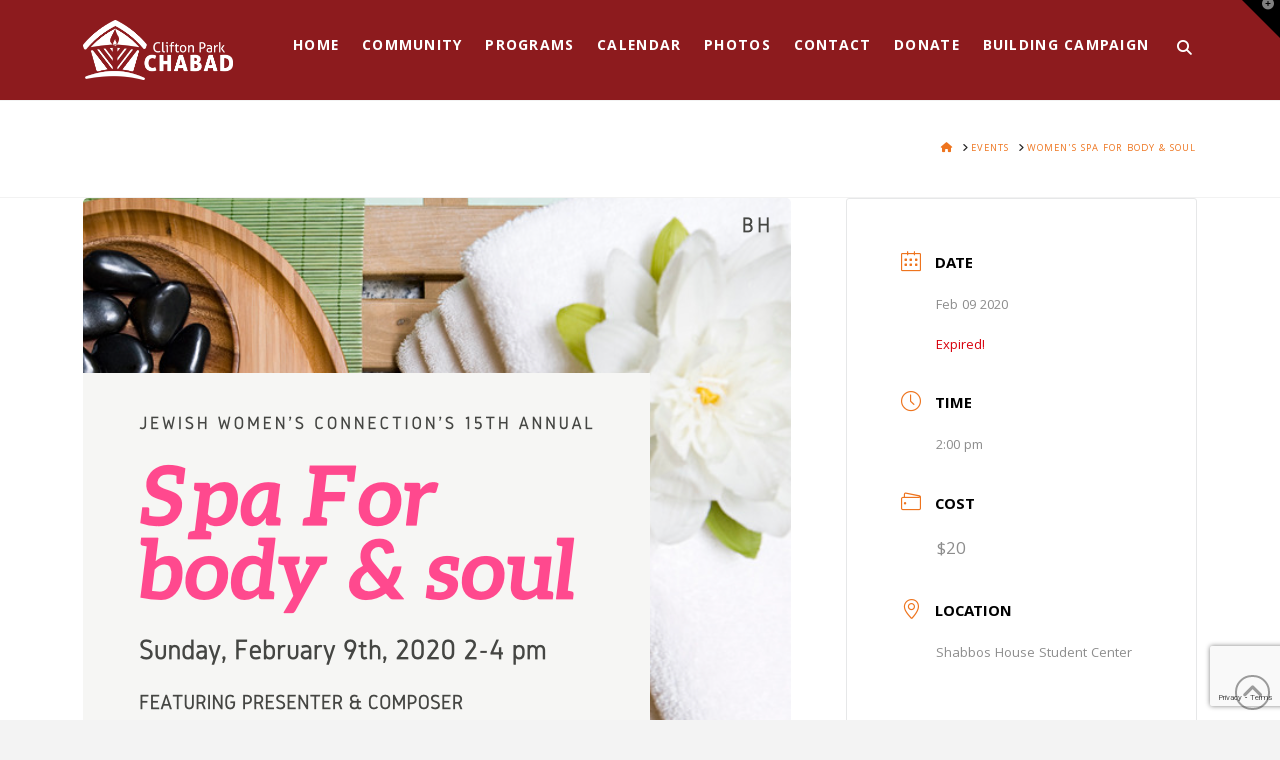

--- FILE ---
content_type: text/html; charset=UTF-8
request_url: https://jewishcliftonpark.org/events/womens-spa-for-body-soul-2/
body_size: 16599
content:
<!DOCTYPE html>
<html class="no-js" lang="en">
<head><style type="text/css">:root,::before,::after{--mec-color-skin: #ee741e;--mec-color-skin-rgba-1: rgba(238,116,30,.25);--mec-color-skin-rgba-2: rgba(238,116,30,.5);--mec-color-skin-rgba-3: rgba(238,116,30,.75);--mec-color-skin-rgba-4: rgba(238,116,30,.11);--mec-container-normal-width: 1196px;--mec-container-large-width: 1690px;--mec-fes-main-color: #40d9f1;--mec-fes-main-color-rgba-1: rgba(64, 217, 241, 0.12);--mec-fes-main-color-rgba-2: rgba(64, 217, 241, 0.23);--mec-fes-main-color-rgba-3: rgba(64, 217, 241, 0.03);--mec-fes-main-color-rgba-4: rgba(64, 217, 241, 0.3);--mec-fes-main-color-rgba-5: rgb(64 217 241 / 7%);--mec-fes-main-color-rgba-6: rgba(64, 217, 241, 0.2);--mec-fluent-main-color: #ade7ff;--mec-fluent-main-color-rgba-1: rgba(173, 231, 255, 0.3);--mec-fluent-main-color-rgba-2: rgba(173, 231, 255, 0.8);--mec-fluent-main-color-rgba-3: rgba(173, 231, 255, 0.1);--mec-fluent-main-color-rgba-4: rgba(173, 231, 255, 0.2);--mec-fluent-main-color-rgba-5: rgba(173, 231, 255, 0.7);--mec-fluent-main-color-rgba-6: rgba(173, 231, 255, 0.7);--mec-fluent-bold-color: #00acf8;--mec-fluent-bg-hover-color: #ebf9ff;--mec-fluent-bg-color: #f5f7f8;--mec-fluent-second-bg-color: #d6eef9;}</style><style type="text/css">.event-carousel-type2-head {background: #fff;border: 1px solid #e6e6e6;}
.event-carousel-type2-head .mec-event-carousel-content-type2 {
    margin-top: 15px;
    min-height: 80px;}

.mec-wrap .event-color {display: none;}
.mec-single-event-category {display: none;}

.mec-event-calendar-classic .mec-calendar-side .mec-calendar-table { min-height: 100px;}

.mec-calendar.mec-event-calendar-classic .mec-selected-day, .mec-calendar.mec-event-calendar-classic dt.mec-selected-day:hover { color: #ffffff;}

.mec-wrap .mec-totalcal-box .mec-totalcal-view span:hover { color: #b88a5f;}

.mec-wrap .mec-totalcal-box .mec-totalcal-view span.mec-totalcalview-selected { background: #b88a5f; border-color: #b88a5f;}

.mec-wrap.colorskin-custom .mec-calendar.mec-event-calendar-classic dt.mec-selected-day { background-color: #b88a5f: }

.mec-wrap.colorskin-custom .mec-calendar.mec-event-calendar-classic dt.mec-selected-day:hover { background-color: #b88a5f;}

.mec-single-event .mec-event-social a.email  { background: #b88a5f;}

.mec-single-event .mec-event-social a.email:hover  { background: #68261e;}

.mec-wrap .button, .mec-wrap button, .mec-wrap input[type="submit"], .mec-wrap input[type="reset"], .mec-wrap input[type="button"] { background-color: #b88a5f; }

 .mec-wrap .button:hover, .mec-wrap button:hover, .mec-wrap input[type="submit"]:hover, .mec-wrap input[type="reset"]:hover, .mec-wrap input[type="button"]:hover { background:#68261e; color:#fff; }

.mec-event-footer .mec-booking-button:hover {background: #b88a5f;
color: #fff;
border-color: #b88a5f;}

.event-carousel-type2-head .mec-event-carousel-content-type2 .mec-event-carousel-title { font-size: 20px !important; }

.mec-calendar .mec-event-article .mec-event-title a:hover { color: #b88a5f; }

.mec-event-grid-clean .mec-event-article {min-height: 420px;}

.mec-event-footer {background: rgba(184, 138, 95, 0.3);}

.mec-calendar .mec-calendar-side .mec-next-month i { color: #b88a5f; }



.event-carousel-type2-head {background: #fff;border: 1px solid #e6e6e6;}
.event-carousel-type2-head .mec-event-carousel-content-type2 {
    margin-top: 15px;
    min-height: 80px;}

.mec-wrap .event-color {display: none;}
.mec-single-event-category {display: none;}

.mec-event-calendar-classic .mec-calendar-side .mec-calendar-table { min-height: 100px;}

.mec-calendar.mec-event-calendar-classic .mec-selected-day, .mec-calendar.mec-event-calendar-classic dt.mec-selected-day:hover { color: #ffffff;}

.mec-wrap .mec-totalcal-box .mec-totalcal-view span:hover { color: #b88a5f;}

.mec-wrap .mec-totalcal-box .mec-totalcal-view span.mec-totalcalview-selected { background: #b88a5f; border-color: #b88a5f;}

.mec-wrap.colorskin-custom .mec-calendar.mec-event-calendar-classic dt.mec-selected-day { background-color: #b88a5f: }

.mec-wrap.colorskin-custom .mec-calendar.mec-event-calendar-classic dt.mec-selected-day:hover { background-color: #b88a5f;}

.mec-single-event .mec-event-social a.email  { background: #b88a5f;}

.mec-single-event .mec-event-social a.email:hover  { background: #68261e;}

.mec-wrap .button, .mec-wrap button, .mec-wrap input[type="submit"], .mec-wrap input[type="reset"], .mec-wrap input[type="button"] { background-color: #b88a5f; }

 .mec-wrap .button:hover, .mec-wrap button:hover, .mec-wrap input[type="submit"]:hover, .mec-wrap input[type="reset"]:hover, .mec-wrap input[type="button"]:hover { background:#68261e; color:#fff; }

.mec-event-footer .mec-booking-button:hover {background: #b88a5f;
color: #fff;
border-color: #b88a5f;}

.event-carousel-type2-head .mec-event-carousel-content-type2 .mec-event-carousel-title { font-size: 20px !important; }

.mec-calendar .mec-event-article .mec-event-title a:hover { color: #b88a5f; }

.mec-event-grid-clean .mec-event-article {min-height: 420px;}

.mec-event-footer {background: rgba(184, 138, 95, 0.3);}

.mec-calendar .mec-calendar-side .mec-next-month i { color: #ee741e; }

img.attachment-meccarouselthumb.size-meccarouselthumb.wp-post-image {
width: 474px;
max-height: 224px;    
}

.mec-event-list-minimal a.mec-detail-button {
    color: #fff;
background: #ee741e;
}

.mec-event-list-minimal a.mec-detail-button:hover{
    background: #8d1b1e;
}</style>
<meta charset="UTF-8">
<meta name="viewport" content="width=device-width, initial-scale=1.0">
<link rel="pingback" href="https://jewishcliftonpark.org/xmlrpc.php">
<title>Women&#8217;s Spa for Body &#038; Soul | Clifton Park Chabad</title>
<meta name='robots' content='max-image-preview:large' />
	<style>img:is([sizes="auto" i], [sizes^="auto," i]) { contain-intrinsic-size: 3000px 1500px }</style>
	<link rel='dns-prefetch' href='//www.google.com' />
<link rel='dns-prefetch' href='//fonts.googleapis.com' />
<link rel="alternate" type="application/rss+xml" title="Clifton Park Chabad &raquo; Feed" href="https://jewishcliftonpark.org/feed/" />
<script type="text/javascript">
/* <![CDATA[ */
window._wpemojiSettings = {"baseUrl":"https:\/\/s.w.org\/images\/core\/emoji\/15.0.3\/72x72\/","ext":".png","svgUrl":"https:\/\/s.w.org\/images\/core\/emoji\/15.0.3\/svg\/","svgExt":".svg","source":{"concatemoji":"https:\/\/jewishcliftonpark.org\/wp-includes\/js\/wp-emoji-release.min.js?ver=816a32c7efe9fb04aa6d399dd0c485fd"}};
/*! This file is auto-generated */
!function(i,n){var o,s,e;function c(e){try{var t={supportTests:e,timestamp:(new Date).valueOf()};sessionStorage.setItem(o,JSON.stringify(t))}catch(e){}}function p(e,t,n){e.clearRect(0,0,e.canvas.width,e.canvas.height),e.fillText(t,0,0);var t=new Uint32Array(e.getImageData(0,0,e.canvas.width,e.canvas.height).data),r=(e.clearRect(0,0,e.canvas.width,e.canvas.height),e.fillText(n,0,0),new Uint32Array(e.getImageData(0,0,e.canvas.width,e.canvas.height).data));return t.every(function(e,t){return e===r[t]})}function u(e,t,n){switch(t){case"flag":return n(e,"\ud83c\udff3\ufe0f\u200d\u26a7\ufe0f","\ud83c\udff3\ufe0f\u200b\u26a7\ufe0f")?!1:!n(e,"\ud83c\uddfa\ud83c\uddf3","\ud83c\uddfa\u200b\ud83c\uddf3")&&!n(e,"\ud83c\udff4\udb40\udc67\udb40\udc62\udb40\udc65\udb40\udc6e\udb40\udc67\udb40\udc7f","\ud83c\udff4\u200b\udb40\udc67\u200b\udb40\udc62\u200b\udb40\udc65\u200b\udb40\udc6e\u200b\udb40\udc67\u200b\udb40\udc7f");case"emoji":return!n(e,"\ud83d\udc26\u200d\u2b1b","\ud83d\udc26\u200b\u2b1b")}return!1}function f(e,t,n){var r="undefined"!=typeof WorkerGlobalScope&&self instanceof WorkerGlobalScope?new OffscreenCanvas(300,150):i.createElement("canvas"),a=r.getContext("2d",{willReadFrequently:!0}),o=(a.textBaseline="top",a.font="600 32px Arial",{});return e.forEach(function(e){o[e]=t(a,e,n)}),o}function t(e){var t=i.createElement("script");t.src=e,t.defer=!0,i.head.appendChild(t)}"undefined"!=typeof Promise&&(o="wpEmojiSettingsSupports",s=["flag","emoji"],n.supports={everything:!0,everythingExceptFlag:!0},e=new Promise(function(e){i.addEventListener("DOMContentLoaded",e,{once:!0})}),new Promise(function(t){var n=function(){try{var e=JSON.parse(sessionStorage.getItem(o));if("object"==typeof e&&"number"==typeof e.timestamp&&(new Date).valueOf()<e.timestamp+604800&&"object"==typeof e.supportTests)return e.supportTests}catch(e){}return null}();if(!n){if("undefined"!=typeof Worker&&"undefined"!=typeof OffscreenCanvas&&"undefined"!=typeof URL&&URL.createObjectURL&&"undefined"!=typeof Blob)try{var e="postMessage("+f.toString()+"("+[JSON.stringify(s),u.toString(),p.toString()].join(",")+"));",r=new Blob([e],{type:"text/javascript"}),a=new Worker(URL.createObjectURL(r),{name:"wpTestEmojiSupports"});return void(a.onmessage=function(e){c(n=e.data),a.terminate(),t(n)})}catch(e){}c(n=f(s,u,p))}t(n)}).then(function(e){for(var t in e)n.supports[t]=e[t],n.supports.everything=n.supports.everything&&n.supports[t],"flag"!==t&&(n.supports.everythingExceptFlag=n.supports.everythingExceptFlag&&n.supports[t]);n.supports.everythingExceptFlag=n.supports.everythingExceptFlag&&!n.supports.flag,n.DOMReady=!1,n.readyCallback=function(){n.DOMReady=!0}}).then(function(){return e}).then(function(){var e;n.supports.everything||(n.readyCallback(),(e=n.source||{}).concatemoji?t(e.concatemoji):e.wpemoji&&e.twemoji&&(t(e.twemoji),t(e.wpemoji)))}))}((window,document),window._wpemojiSettings);
/* ]]> */
</script>
<link rel='stylesheet' id='mec-select2-style-css' href='https://jewishcliftonpark.org/wp-content/plugins/modern-events-calendar/assets/packages/select2/select2.min.css?ver=6.8.30.1768639574' type='text/css' media='all' />
<link rel='stylesheet' id='mec-font-icons-css' href='https://jewishcliftonpark.org/wp-content/plugins/modern-events-calendar/assets/css/iconfonts.css?ver=816a32c7efe9fb04aa6d399dd0c485fd' type='text/css' media='all' />
<link rel='stylesheet' id='mec-frontend-style-css' href='https://jewishcliftonpark.org/wp-content/plugins/modern-events-calendar/assets/css/frontend.min.css?ver=6.8.30.1768639574' type='text/css' media='all' />
<link rel='stylesheet' id='mec-tooltip-style-css' href='https://jewishcliftonpark.org/wp-content/plugins/modern-events-calendar/assets/packages/tooltip/tooltip.css?ver=816a32c7efe9fb04aa6d399dd0c485fd' type='text/css' media='all' />
<link rel='stylesheet' id='mec-tooltip-shadow-style-css' href='https://jewishcliftonpark.org/wp-content/plugins/modern-events-calendar/assets/packages/tooltip/tooltipster-sideTip-shadow.min.css?ver=816a32c7efe9fb04aa6d399dd0c485fd' type='text/css' media='all' />
<link rel='stylesheet' id='featherlight-css' href='https://jewishcliftonpark.org/wp-content/plugins/modern-events-calendar/assets/packages/featherlight/featherlight.css?ver=816a32c7efe9fb04aa6d399dd0c485fd' type='text/css' media='all' />
<link rel='stylesheet' id='mec-google-fonts-css' href='//fonts.googleapis.com/css?family=Montserrat%3A400%2C700%7CRoboto%3A100%2C300%2C400%2C700&#038;ver=6.7.4' type='text/css' media='all' />
<link rel='stylesheet' id='mec-lity-style-css' href='https://jewishcliftonpark.org/wp-content/plugins/modern-events-calendar/assets/packages/lity/lity.min.css?ver=816a32c7efe9fb04aa6d399dd0c485fd' type='text/css' media='all' />
<link rel='stylesheet' id='mec-general-calendar-style-css' href='https://jewishcliftonpark.org/wp-content/plugins/modern-events-calendar/assets/css/mec-general-calendar.css?ver=816a32c7efe9fb04aa6d399dd0c485fd' type='text/css' media='all' />
<link rel='stylesheet' id='layerslider-css' href='https://jewishcliftonpark.org/wp-content/plugins/LayerSlider/assets/static/layerslider/css/layerslider.css?ver=7.11.1' type='text/css' media='all' />
<style id='wp-emoji-styles-inline-css' type='text/css'>

	img.wp-smiley, img.emoji {
		display: inline !important;
		border: none !important;
		box-shadow: none !important;
		height: 1em !important;
		width: 1em !important;
		margin: 0 0.07em !important;
		vertical-align: -0.1em !important;
		background: none !important;
		padding: 0 !important;
	}
</style>
<link rel='stylesheet' id='wp-block-library-css' href='https://jewishcliftonpark.org/wp-includes/css/dist/block-library/style.min.css?ver=816a32c7efe9fb04aa6d399dd0c485fd' type='text/css' media='all' />
<style id='wp-block-library-theme-inline-css' type='text/css'>
.wp-block-audio :where(figcaption){color:#555;font-size:13px;text-align:center}.is-dark-theme .wp-block-audio :where(figcaption){color:#ffffffa6}.wp-block-audio{margin:0 0 1em}.wp-block-code{border:1px solid #ccc;border-radius:4px;font-family:Menlo,Consolas,monaco,monospace;padding:.8em 1em}.wp-block-embed :where(figcaption){color:#555;font-size:13px;text-align:center}.is-dark-theme .wp-block-embed :where(figcaption){color:#ffffffa6}.wp-block-embed{margin:0 0 1em}.blocks-gallery-caption{color:#555;font-size:13px;text-align:center}.is-dark-theme .blocks-gallery-caption{color:#ffffffa6}:root :where(.wp-block-image figcaption){color:#555;font-size:13px;text-align:center}.is-dark-theme :root :where(.wp-block-image figcaption){color:#ffffffa6}.wp-block-image{margin:0 0 1em}.wp-block-pullquote{border-bottom:4px solid;border-top:4px solid;color:currentColor;margin-bottom:1.75em}.wp-block-pullquote cite,.wp-block-pullquote footer,.wp-block-pullquote__citation{color:currentColor;font-size:.8125em;font-style:normal;text-transform:uppercase}.wp-block-quote{border-left:.25em solid;margin:0 0 1.75em;padding-left:1em}.wp-block-quote cite,.wp-block-quote footer{color:currentColor;font-size:.8125em;font-style:normal;position:relative}.wp-block-quote:where(.has-text-align-right){border-left:none;border-right:.25em solid;padding-left:0;padding-right:1em}.wp-block-quote:where(.has-text-align-center){border:none;padding-left:0}.wp-block-quote.is-large,.wp-block-quote.is-style-large,.wp-block-quote:where(.is-style-plain){border:none}.wp-block-search .wp-block-search__label{font-weight:700}.wp-block-search__button{border:1px solid #ccc;padding:.375em .625em}:where(.wp-block-group.has-background){padding:1.25em 2.375em}.wp-block-separator.has-css-opacity{opacity:.4}.wp-block-separator{border:none;border-bottom:2px solid;margin-left:auto;margin-right:auto}.wp-block-separator.has-alpha-channel-opacity{opacity:1}.wp-block-separator:not(.is-style-wide):not(.is-style-dots){width:100px}.wp-block-separator.has-background:not(.is-style-dots){border-bottom:none;height:1px}.wp-block-separator.has-background:not(.is-style-wide):not(.is-style-dots){height:2px}.wp-block-table{margin:0 0 1em}.wp-block-table td,.wp-block-table th{word-break:normal}.wp-block-table :where(figcaption){color:#555;font-size:13px;text-align:center}.is-dark-theme .wp-block-table :where(figcaption){color:#ffffffa6}.wp-block-video :where(figcaption){color:#555;font-size:13px;text-align:center}.is-dark-theme .wp-block-video :where(figcaption){color:#ffffffa6}.wp-block-video{margin:0 0 1em}:root :where(.wp-block-template-part.has-background){margin-bottom:0;margin-top:0;padding:1.25em 2.375em}
</style>
<style id='classic-theme-styles-inline-css' type='text/css'>
/*! This file is auto-generated */
.wp-block-button__link{color:#fff;background-color:#32373c;border-radius:9999px;box-shadow:none;text-decoration:none;padding:calc(.667em + 2px) calc(1.333em + 2px);font-size:1.125em}.wp-block-file__button{background:#32373c;color:#fff;text-decoration:none}
</style>
<style id='global-styles-inline-css' type='text/css'>
:root{--wp--preset--aspect-ratio--square: 1;--wp--preset--aspect-ratio--4-3: 4/3;--wp--preset--aspect-ratio--3-4: 3/4;--wp--preset--aspect-ratio--3-2: 3/2;--wp--preset--aspect-ratio--2-3: 2/3;--wp--preset--aspect-ratio--16-9: 16/9;--wp--preset--aspect-ratio--9-16: 9/16;--wp--preset--color--black: #000000;--wp--preset--color--cyan-bluish-gray: #abb8c3;--wp--preset--color--white: #ffffff;--wp--preset--color--pale-pink: #f78da7;--wp--preset--color--vivid-red: #cf2e2e;--wp--preset--color--luminous-vivid-orange: #ff6900;--wp--preset--color--luminous-vivid-amber: #fcb900;--wp--preset--color--light-green-cyan: #7bdcb5;--wp--preset--color--vivid-green-cyan: #00d084;--wp--preset--color--pale-cyan-blue: #8ed1fc;--wp--preset--color--vivid-cyan-blue: #0693e3;--wp--preset--color--vivid-purple: #9b51e0;--wp--preset--gradient--vivid-cyan-blue-to-vivid-purple: linear-gradient(135deg,rgba(6,147,227,1) 0%,rgb(155,81,224) 100%);--wp--preset--gradient--light-green-cyan-to-vivid-green-cyan: linear-gradient(135deg,rgb(122,220,180) 0%,rgb(0,208,130) 100%);--wp--preset--gradient--luminous-vivid-amber-to-luminous-vivid-orange: linear-gradient(135deg,rgba(252,185,0,1) 0%,rgba(255,105,0,1) 100%);--wp--preset--gradient--luminous-vivid-orange-to-vivid-red: linear-gradient(135deg,rgba(255,105,0,1) 0%,rgb(207,46,46) 100%);--wp--preset--gradient--very-light-gray-to-cyan-bluish-gray: linear-gradient(135deg,rgb(238,238,238) 0%,rgb(169,184,195) 100%);--wp--preset--gradient--cool-to-warm-spectrum: linear-gradient(135deg,rgb(74,234,220) 0%,rgb(151,120,209) 20%,rgb(207,42,186) 40%,rgb(238,44,130) 60%,rgb(251,105,98) 80%,rgb(254,248,76) 100%);--wp--preset--gradient--blush-light-purple: linear-gradient(135deg,rgb(255,206,236) 0%,rgb(152,150,240) 100%);--wp--preset--gradient--blush-bordeaux: linear-gradient(135deg,rgb(254,205,165) 0%,rgb(254,45,45) 50%,rgb(107,0,62) 100%);--wp--preset--gradient--luminous-dusk: linear-gradient(135deg,rgb(255,203,112) 0%,rgb(199,81,192) 50%,rgb(65,88,208) 100%);--wp--preset--gradient--pale-ocean: linear-gradient(135deg,rgb(255,245,203) 0%,rgb(182,227,212) 50%,rgb(51,167,181) 100%);--wp--preset--gradient--electric-grass: linear-gradient(135deg,rgb(202,248,128) 0%,rgb(113,206,126) 100%);--wp--preset--gradient--midnight: linear-gradient(135deg,rgb(2,3,129) 0%,rgb(40,116,252) 100%);--wp--preset--font-size--small: 13px;--wp--preset--font-size--medium: 20px;--wp--preset--font-size--large: 36px;--wp--preset--font-size--x-large: 42px;--wp--preset--spacing--20: 0.44rem;--wp--preset--spacing--30: 0.67rem;--wp--preset--spacing--40: 1rem;--wp--preset--spacing--50: 1.5rem;--wp--preset--spacing--60: 2.25rem;--wp--preset--spacing--70: 3.38rem;--wp--preset--spacing--80: 5.06rem;--wp--preset--shadow--natural: 6px 6px 9px rgba(0, 0, 0, 0.2);--wp--preset--shadow--deep: 12px 12px 50px rgba(0, 0, 0, 0.4);--wp--preset--shadow--sharp: 6px 6px 0px rgba(0, 0, 0, 0.2);--wp--preset--shadow--outlined: 6px 6px 0px -3px rgba(255, 255, 255, 1), 6px 6px rgba(0, 0, 0, 1);--wp--preset--shadow--crisp: 6px 6px 0px rgba(0, 0, 0, 1);}:where(.is-layout-flex){gap: 0.5em;}:where(.is-layout-grid){gap: 0.5em;}body .is-layout-flex{display: flex;}.is-layout-flex{flex-wrap: wrap;align-items: center;}.is-layout-flex > :is(*, div){margin: 0;}body .is-layout-grid{display: grid;}.is-layout-grid > :is(*, div){margin: 0;}:where(.wp-block-columns.is-layout-flex){gap: 2em;}:where(.wp-block-columns.is-layout-grid){gap: 2em;}:where(.wp-block-post-template.is-layout-flex){gap: 1.25em;}:where(.wp-block-post-template.is-layout-grid){gap: 1.25em;}.has-black-color{color: var(--wp--preset--color--black) !important;}.has-cyan-bluish-gray-color{color: var(--wp--preset--color--cyan-bluish-gray) !important;}.has-white-color{color: var(--wp--preset--color--white) !important;}.has-pale-pink-color{color: var(--wp--preset--color--pale-pink) !important;}.has-vivid-red-color{color: var(--wp--preset--color--vivid-red) !important;}.has-luminous-vivid-orange-color{color: var(--wp--preset--color--luminous-vivid-orange) !important;}.has-luminous-vivid-amber-color{color: var(--wp--preset--color--luminous-vivid-amber) !important;}.has-light-green-cyan-color{color: var(--wp--preset--color--light-green-cyan) !important;}.has-vivid-green-cyan-color{color: var(--wp--preset--color--vivid-green-cyan) !important;}.has-pale-cyan-blue-color{color: var(--wp--preset--color--pale-cyan-blue) !important;}.has-vivid-cyan-blue-color{color: var(--wp--preset--color--vivid-cyan-blue) !important;}.has-vivid-purple-color{color: var(--wp--preset--color--vivid-purple) !important;}.has-black-background-color{background-color: var(--wp--preset--color--black) !important;}.has-cyan-bluish-gray-background-color{background-color: var(--wp--preset--color--cyan-bluish-gray) !important;}.has-white-background-color{background-color: var(--wp--preset--color--white) !important;}.has-pale-pink-background-color{background-color: var(--wp--preset--color--pale-pink) !important;}.has-vivid-red-background-color{background-color: var(--wp--preset--color--vivid-red) !important;}.has-luminous-vivid-orange-background-color{background-color: var(--wp--preset--color--luminous-vivid-orange) !important;}.has-luminous-vivid-amber-background-color{background-color: var(--wp--preset--color--luminous-vivid-amber) !important;}.has-light-green-cyan-background-color{background-color: var(--wp--preset--color--light-green-cyan) !important;}.has-vivid-green-cyan-background-color{background-color: var(--wp--preset--color--vivid-green-cyan) !important;}.has-pale-cyan-blue-background-color{background-color: var(--wp--preset--color--pale-cyan-blue) !important;}.has-vivid-cyan-blue-background-color{background-color: var(--wp--preset--color--vivid-cyan-blue) !important;}.has-vivid-purple-background-color{background-color: var(--wp--preset--color--vivid-purple) !important;}.has-black-border-color{border-color: var(--wp--preset--color--black) !important;}.has-cyan-bluish-gray-border-color{border-color: var(--wp--preset--color--cyan-bluish-gray) !important;}.has-white-border-color{border-color: var(--wp--preset--color--white) !important;}.has-pale-pink-border-color{border-color: var(--wp--preset--color--pale-pink) !important;}.has-vivid-red-border-color{border-color: var(--wp--preset--color--vivid-red) !important;}.has-luminous-vivid-orange-border-color{border-color: var(--wp--preset--color--luminous-vivid-orange) !important;}.has-luminous-vivid-amber-border-color{border-color: var(--wp--preset--color--luminous-vivid-amber) !important;}.has-light-green-cyan-border-color{border-color: var(--wp--preset--color--light-green-cyan) !important;}.has-vivid-green-cyan-border-color{border-color: var(--wp--preset--color--vivid-green-cyan) !important;}.has-pale-cyan-blue-border-color{border-color: var(--wp--preset--color--pale-cyan-blue) !important;}.has-vivid-cyan-blue-border-color{border-color: var(--wp--preset--color--vivid-cyan-blue) !important;}.has-vivid-purple-border-color{border-color: var(--wp--preset--color--vivid-purple) !important;}.has-vivid-cyan-blue-to-vivid-purple-gradient-background{background: var(--wp--preset--gradient--vivid-cyan-blue-to-vivid-purple) !important;}.has-light-green-cyan-to-vivid-green-cyan-gradient-background{background: var(--wp--preset--gradient--light-green-cyan-to-vivid-green-cyan) !important;}.has-luminous-vivid-amber-to-luminous-vivid-orange-gradient-background{background: var(--wp--preset--gradient--luminous-vivid-amber-to-luminous-vivid-orange) !important;}.has-luminous-vivid-orange-to-vivid-red-gradient-background{background: var(--wp--preset--gradient--luminous-vivid-orange-to-vivid-red) !important;}.has-very-light-gray-to-cyan-bluish-gray-gradient-background{background: var(--wp--preset--gradient--very-light-gray-to-cyan-bluish-gray) !important;}.has-cool-to-warm-spectrum-gradient-background{background: var(--wp--preset--gradient--cool-to-warm-spectrum) !important;}.has-blush-light-purple-gradient-background{background: var(--wp--preset--gradient--blush-light-purple) !important;}.has-blush-bordeaux-gradient-background{background: var(--wp--preset--gradient--blush-bordeaux) !important;}.has-luminous-dusk-gradient-background{background: var(--wp--preset--gradient--luminous-dusk) !important;}.has-pale-ocean-gradient-background{background: var(--wp--preset--gradient--pale-ocean) !important;}.has-electric-grass-gradient-background{background: var(--wp--preset--gradient--electric-grass) !important;}.has-midnight-gradient-background{background: var(--wp--preset--gradient--midnight) !important;}.has-small-font-size{font-size: var(--wp--preset--font-size--small) !important;}.has-medium-font-size{font-size: var(--wp--preset--font-size--medium) !important;}.has-large-font-size{font-size: var(--wp--preset--font-size--large) !important;}.has-x-large-font-size{font-size: var(--wp--preset--font-size--x-large) !important;}
:where(.wp-block-post-template.is-layout-flex){gap: 1.25em;}:where(.wp-block-post-template.is-layout-grid){gap: 1.25em;}
:where(.wp-block-columns.is-layout-flex){gap: 2em;}:where(.wp-block-columns.is-layout-grid){gap: 2em;}
:root :where(.wp-block-pullquote){font-size: 1.5em;line-height: 1.6;}
</style>
<link rel='stylesheet' id='cff-css' href='https://jewishcliftonpark.org/wp-content/plugins/custom-facebook-feed-pro-4/assets/css/cff-style.min.css?ver=4.7.0' type='text/css' media='all' />
<link rel='stylesheet' id='x-stack-css' href='https://jewishcliftonpark.org/wp-content/themes/x/framework/dist/css/site/stacks/renew.css?ver=10.6.2' type='text/css' media='all' />
<style id='cs-inline-css' type='text/css'>
@media (min-width:1200px){.x-hide-xl{display:none !important;}}@media (min-width:979px) and (max-width:1199px){.x-hide-lg{display:none !important;}}@media (min-width:767px) and (max-width:978px){.x-hide-md{display:none !important;}}@media (min-width:480px) and (max-width:766px){.x-hide-sm{display:none !important;}}@media (max-width:479px){.x-hide-xs{display:none !important;}} a,h1 a:hover,h2 a:hover,h3 a:hover,h4 a:hover,h5 a:hover,h6 a:hover,.x-comment-time:hover,#reply-title small a,.comment-reply-link:hover,.x-comment-author a:hover,.x-recent-posts a:hover .h-recent-posts{color:#ee741e;}a:hover,#reply-title small a:hover{color:#8d1b1e;}.entry-title i,.entry-title svg{color:#dddddd;}a.x-img-thumbnail:hover,li.bypostauthor > article.comment{border-color:#ee741e;}.flex-direction-nav a,.flex-control-nav a:hover,.flex-control-nav a.flex-active,.x-dropcap,.x-skill-bar .bar,.x-pricing-column.featured h2,.h-comments-title small,.x-pagination a:hover,.woocommerce-pagination a:hover,.x-entry-share .x-share:hover,.entry-thumb,.widget_tag_cloud .tagcloud a:hover,.widget_product_tag_cloud .tagcloud a:hover,.x-highlight,.x-recent-posts .x-recent-posts-img:after,.x-portfolio-filters{background-color:#ee741e;}.x-portfolio-filters:hover{background-color:#8d1b1e;}.x-main{width:calc(72% - 3.20197%);}.x-sidebar{width:calc(100% - 3.20197% - 72%);}.h-landmark{font-weight:400;}.x-comment-author a{color:hsl(0,1%,14%);}.x-comment-author a,.comment-form-author label,.comment-form-email label,.comment-form-url label,.comment-form-rating label,.comment-form-comment label,.widget_calendar #wp-calendar caption,.widget_calendar #wp-calendar th,.x-accordion-heading .x-accordion-toggle,.x-nav-tabs > li > a:hover,.x-nav-tabs > .active > a,.x-nav-tabs > .active > a:hover{color:#8d1b1e;}.widget_calendar #wp-calendar th{border-bottom-color:#8d1b1e;}.x-pagination span.current,.woocommerce-pagination span[aria-current],.x-portfolio-filters-menu,.widget_tag_cloud .tagcloud a,.h-feature-headline span i,.widget_price_filter .ui-slider .ui-slider-handle{background-color:#8d1b1e;}@media (max-width:978.98px){}html{font-size:15px;}@media (min-width:479px){html{font-size:15px;}}@media (min-width:766px){html{font-size:15px;}}@media (min-width:978px){html{font-size:15px;}}@media (min-width:1199px){html{font-size:15px;}}body{font-style:normal;font-weight:400;color:hsl(0,1%,14%);background-color:#f3f3f3;}.w-b{font-weight:400 !important;}h1,h2,h3,h4,h5,h6,.h1,.h2,.h3,.h4,.h5,.h6,.x-text-headline{font-family:"Khula",sans-serif;font-style:normal;font-weight:700;text-transform:uppercase;}h1,.h1{letter-spacing:0.1em;}h2,.h2{letter-spacing:0.1em;}h3,.h3{letter-spacing:0.1em;}h4,.h4{letter-spacing:0.1em;}h5,.h5{letter-spacing:0.1em;}h6,.h6{letter-spacing:0.1em;}.w-h{font-weight:700 !important;}.x-container.width{width:87%;}.x-container.max{max-width:1200px;}.x-bar-content.x-container.width{flex-basis:87%;}.x-main.full{float:none;clear:both;display:block;width:auto;}@media (max-width:978.98px){.x-main.full,.x-main.left,.x-main.right,.x-sidebar.left,.x-sidebar.right{float:none;display:block;width:auto !important;}}.entry-header,.entry-content{font-size:1rem;}body,input,button,select,textarea{font-family:"Khula",sans-serif;}h1,h2,h3,h4,h5,h6,.h1,.h2,.h3,.h4,.h5,.h6,h1 a,h2 a,h3 a,h4 a,h5 a,h6 a,.h1 a,.h2 a,.h3 a,.h4 a,.h5 a,.h6 a,blockquote{color:#8d1b1e;}.cfc-h-tx{color:#8d1b1e !important;}.cfc-h-bd{border-color:#8d1b1e !important;}.cfc-h-bg{background-color:#8d1b1e !important;}.cfc-b-tx{color:hsl(0,1%,14%) !important;}.cfc-b-bd{border-color:hsl(0,1%,14%) !important;}.cfc-b-bg{background-color:hsl(0,1%,14%) !important;}.x-btn,.button,[type="submit"]{color:#ffffff;border-color:hsl(0,0%,100%);background-color:#ee741e;text-shadow:0 0.075em 0.075em rgba(0,0,0,0.5);border-radius:0.25em;padding:0.579em 1.105em 0.842em;font-size:19px;}.x-btn:hover,.button:hover,[type="submit"]:hover{color:#ffffff;border-color:hsl(0,0%,100%);background-color:hsl(25,92%,41%);text-shadow:0 0.075em 0.075em rgba(0,0,0,0.5);}.x-btn.x-btn-real,.x-btn.x-btn-real:hover{margin-bottom:0.25em;text-shadow:0 0.075em 0.075em rgba(0,0,0,0.65);}.x-btn.x-btn-real{box-shadow:0 0.25em 0 0 #68413f,0 4px 9px rgba(0,0,0,0.75);}.x-btn.x-btn-real:hover{box-shadow:0 0.25em 0 0 #680e08,0 4px 9px rgba(0,0,0,0.75);}.x-btn.x-btn-flat,.x-btn.x-btn-flat:hover{margin-bottom:0;text-shadow:0 0.075em 0.075em rgba(0,0,0,0.65);box-shadow:none;}.x-btn.x-btn-transparent,.x-btn.x-btn-transparent:hover{margin-bottom:0;border-width:3px;text-shadow:none;text-transform:uppercase;background-color:transparent;box-shadow:none;}body .gform_wrapper .gfield_required{color:#ee741e;}body .gform_wrapper h2.gsection_title,body .gform_wrapper h3.gform_title,body .gform_wrapper .top_label .gfield_label,body .gform_wrapper .left_label .gfield_label,body .gform_wrapper .right_label .gfield_label{font-weight:700;}body .gform_wrapper h2.gsection_title{letter-spacing:0.1em!important;}body .gform_wrapper h3.gform_title{letter-spacing:0.1em!important;}body .gform_wrapper .top_label .gfield_label,body .gform_wrapper .left_label .gfield_label,body .gform_wrapper .right_label .gfield_label{color:#8d1b1e;}body .gform_wrapper .validation_message{font-weight:400;}.x-topbar .p-info,.x-topbar .p-info a,.x-topbar .x-social-global a{color:#ffffff;}.x-topbar .p-info a:hover{color:#ee741e;}.x-topbar{background-color:#1f2c39;}.x-navbar .desktop .x-nav > li:before{padding-top:40px;}.x-navbar .desktop .x-nav > li > a,.x-navbar .desktop .sub-menu li > a,.x-navbar .mobile .x-nav li a{color:hsl(0,0%,100%);}.x-navbar .desktop .x-nav > li > a:hover,.x-navbar .desktop .x-nav > .x-active > a,.x-navbar .desktop .x-nav > .current-menu-item > a,.x-navbar .desktop .sub-menu li > a:hover,.x-navbar .desktop .sub-menu li.x-active > a,.x-navbar .desktop .sub-menu li.current-menu-item > a,.x-navbar .desktop .x-nav .x-megamenu > .sub-menu > li > a,.x-navbar .mobile .x-nav li > a:hover,.x-navbar .mobile .x-nav li.x-active > a,.x-navbar .mobile .x-nav li.current-menu-item > a{color:#ee741e;}.x-btn-navbar,.x-btn-navbar:hover{color:#ffffff;}.x-navbar .desktop .sub-menu li:before,.x-navbar .desktop .sub-menu li:after{background-color:hsl(0,0%,100%);}.x-navbar,.x-navbar .sub-menu{background-color:#8d1b1e !important;}.x-btn-navbar,.x-btn-navbar.collapsed:hover{background-color:#ee741e;}.x-btn-navbar.collapsed{background-color:#8d1b1e;}.x-navbar .desktop .x-nav > li > a:hover > span,.x-navbar .desktop .x-nav > li.x-active > a > span,.x-navbar .desktop .x-nav > li.current-menu-item > a > span{box-shadow:0 2px 0 0 #ee741e;}.x-navbar .desktop .x-nav > li > a{height:100px;padding-top:40px;}.x-navbar .desktop .x-nav > li ul{top:100px;}.x-colophon.bottom{background-color:#8d1b1e;}.x-colophon.bottom,.x-colophon.bottom a,.x-colophon.bottom .x-social-global a{color:#ffffff;}.x-btn-widgetbar{border-top-color:#000000;border-right-color:#000000;}.x-btn-widgetbar:hover{border-top-color:#444444;border-right-color:#444444;}body.x-navbar-fixed-top-active .x-navbar-wrap{height:100px;}.x-navbar-inner{min-height:100px;}.x-brand{margin-top:20px;font-family:"Prata",serif;font-size:42px;font-style:normal;font-weight:400;letter-spacing:-0.035em;color:#272727;}.x-brand:hover,.x-brand:focus{color:#272727;}.x-brand img{width:calc(300px / 2);}.x-navbar .x-nav-wrap .x-nav > li > a{font-family:"Khula",sans-serif;font-style:normal;font-weight:700;letter-spacing:0.085em;text-transform:uppercase;}.x-navbar .desktop .x-nav > li > a{font-size:15px;}.x-navbar .desktop .x-nav > li > a:not(.x-btn-navbar-woocommerce){padding-left:12px;padding-right:12px;}.x-navbar .desktop .x-nav > li > a > span{margin-right:-0.085em;}.x-btn-navbar{margin-top:20px;}.x-btn-navbar,.x-btn-navbar.collapsed{font-size:24px;}@media (max-width:979px){body.x-navbar-fixed-top-active .x-navbar-wrap{height:auto;}.x-widgetbar{left:0;right:0;}}.x-colophon.bottom{background-color:#8d1b1e;}.x-colophon.bottom,.x-colophon.bottom a,.x-colophon.bottom .x-social-global a{color:#ffffff;}.bg .mejs-container,.x-video .mejs-container{position:unset !important;} @font-face{font-family:'FontAwesomePro';font-style:normal;font-weight:900;font-display:block;src:url('https://jewishcliftonpark.org/wp-content/plugins/cornerstone/assets/fonts/fa-solid-900.woff2?ver=6.7.2') format('woff2'),url('https://jewishcliftonpark.org/wp-content/plugins/cornerstone/assets/fonts/fa-solid-900.ttf?ver=6.7.2') format('truetype');}[data-x-fa-pro-icon]{font-family:"FontAwesomePro" !important;}[data-x-fa-pro-icon]:before{content:attr(data-x-fa-pro-icon);}[data-x-icon],[data-x-icon-o],[data-x-icon-l],[data-x-icon-s],[data-x-icon-b],[data-x-icon-sr],[data-x-icon-ss],[data-x-icon-sl],[data-x-fa-pro-icon],[class*="cs-fa-"]{display:inline-flex;font-style:normal;font-weight:400;text-decoration:inherit;text-rendering:auto;-webkit-font-smoothing:antialiased;-moz-osx-font-smoothing:grayscale;}[data-x-icon].left,[data-x-icon-o].left,[data-x-icon-l].left,[data-x-icon-s].left,[data-x-icon-b].left,[data-x-icon-sr].left,[data-x-icon-ss].left,[data-x-icon-sl].left,[data-x-fa-pro-icon].left,[class*="cs-fa-"].left{margin-right:0.5em;}[data-x-icon].right,[data-x-icon-o].right,[data-x-icon-l].right,[data-x-icon-s].right,[data-x-icon-b].right,[data-x-icon-sr].right,[data-x-icon-ss].right,[data-x-icon-sl].right,[data-x-fa-pro-icon].right,[class*="cs-fa-"].right{margin-left:0.5em;}[data-x-icon]:before,[data-x-icon-o]:before,[data-x-icon-l]:before,[data-x-icon-s]:before,[data-x-icon-b]:before,[data-x-icon-sr]:before,[data-x-icon-ss]:before,[data-x-icon-sl]:before,[data-x-fa-pro-icon]:before,[class*="cs-fa-"]:before{line-height:1;}@font-face{font-family:'FontAwesome';font-style:normal;font-weight:900;font-display:block;src:url('https://jewishcliftonpark.org/wp-content/plugins/cornerstone/assets/fonts/fa-solid-900.woff2?ver=6.7.2') format('woff2'),url('https://jewishcliftonpark.org/wp-content/plugins/cornerstone/assets/fonts/fa-solid-900.ttf?ver=6.7.2') format('truetype');}[data-x-icon],[data-x-icon-s],[data-x-icon][class*="cs-fa-"]{font-family:"FontAwesome" !important;font-weight:900;}[data-x-icon]:before,[data-x-icon][class*="cs-fa-"]:before{content:attr(data-x-icon);}[data-x-icon-s]:before{content:attr(data-x-icon-s);}@font-face{font-family:'FontAwesomeRegular';font-style:normal;font-weight:400;font-display:block;src:url('https://jewishcliftonpark.org/wp-content/plugins/cornerstone/assets/fonts/fa-regular-400.woff2?ver=6.7.2') format('woff2'),url('https://jewishcliftonpark.org/wp-content/plugins/cornerstone/assets/fonts/fa-regular-400.ttf?ver=6.7.2') format('truetype');}@font-face{font-family:'FontAwesomePro';font-style:normal;font-weight:400;font-display:block;src:url('https://jewishcliftonpark.org/wp-content/plugins/cornerstone/assets/fonts/fa-regular-400.woff2?ver=6.7.2') format('woff2'),url('https://jewishcliftonpark.org/wp-content/plugins/cornerstone/assets/fonts/fa-regular-400.ttf?ver=6.7.2') format('truetype');}[data-x-icon-o]{font-family:"FontAwesomeRegular" !important;}[data-x-icon-o]:before{content:attr(data-x-icon-o);}@font-face{font-family:'FontAwesomeLight';font-style:normal;font-weight:300;font-display:block;src:url('https://jewishcliftonpark.org/wp-content/plugins/cornerstone/assets/fonts/fa-light-300.woff2?ver=6.7.2') format('woff2'),url('https://jewishcliftonpark.org/wp-content/plugins/cornerstone/assets/fonts/fa-light-300.ttf?ver=6.7.2') format('truetype');}@font-face{font-family:'FontAwesomePro';font-style:normal;font-weight:300;font-display:block;src:url('https://jewishcliftonpark.org/wp-content/plugins/cornerstone/assets/fonts/fa-light-300.woff2?ver=6.7.2') format('woff2'),url('https://jewishcliftonpark.org/wp-content/plugins/cornerstone/assets/fonts/fa-light-300.ttf?ver=6.7.2') format('truetype');}[data-x-icon-l]{font-family:"FontAwesomeLight" !important;font-weight:300;}[data-x-icon-l]:before{content:attr(data-x-icon-l);}@font-face{font-family:'FontAwesomeBrands';font-style:normal;font-weight:normal;font-display:block;src:url('https://jewishcliftonpark.org/wp-content/plugins/cornerstone/assets/fonts/fa-brands-400.woff2?ver=6.7.2') format('woff2'),url('https://jewishcliftonpark.org/wp-content/plugins/cornerstone/assets/fonts/fa-brands-400.ttf?ver=6.7.2') format('truetype');}[data-x-icon-b]{font-family:"FontAwesomeBrands" !important;}[data-x-icon-b]:before{content:attr(data-x-icon-b);}.widget.widget_rss li .rsswidget:before{content:"\f35d";padding-right:0.4em;font-family:"FontAwesome";}
</style>
<script type="text/javascript" src="https://jewishcliftonpark.org/wp-includes/js/jquery/jquery.min.js?ver=3.7.1" id="jquery-core-js"></script>
<script type="text/javascript" src="https://jewishcliftonpark.org/wp-includes/js/jquery/jquery-migrate.min.js?ver=3.4.1" id="jquery-migrate-js"></script>
<script type="text/javascript" src="https://jewishcliftonpark.org/wp-content/plugins/modern-events-calendar/assets/js/mec-general-calendar.js?ver=6.8.30.1768639574" id="mec-general-calendar-script-js"></script>
<script type="text/javascript" src="https://jewishcliftonpark.org/wp-content/plugins/modern-events-calendar/assets/packages/tooltip/tooltip.js?ver=6.8.30.1768639574" id="mec-tooltip-script-js"></script>
<script type="text/javascript" id="mec-frontend-script-js-extra">
/* <![CDATA[ */
var mecdata = {"day":"day","days":"days","hour":"hour","hours":"hours","minute":"minute","minutes":"minutes","second":"second","seconds":"seconds","next":"Next","prev":"Prev","elementor_edit_mode":"no","recapcha_key":"","ajax_url":"https:\/\/jewishcliftonpark.org\/wp-admin\/admin-ajax.php","fes_nonce":"6b0837088e","fes_thankyou_page_time":"2000","fes_upload_nonce":"246a6397c7","current_year":"2026","current_month":"01","datepicker_format":"yy-mm-dd&Y-m-d"};
/* ]]> */
</script>
<script type="text/javascript" src="https://jewishcliftonpark.org/wp-content/plugins/modern-events-calendar/assets/js/frontend.js?ver=6.8.30.1768639574" id="mec-frontend-script-js"></script>
<script type="text/javascript" src="https://jewishcliftonpark.org/wp-content/plugins/modern-events-calendar/assets/js/events.js?ver=6.8.30.1768639574" id="mec-events-script-js"></script>
<script type="text/javascript" id="layerslider-utils-js-extra">
/* <![CDATA[ */
var LS_Meta = {"v":"7.11.1","fixGSAP":"1"};
/* ]]> */
</script>
<script type="text/javascript" src="https://jewishcliftonpark.org/wp-content/plugins/LayerSlider/assets/static/layerslider/js/layerslider.utils.js?ver=7.11.1" id="layerslider-utils-js"></script>
<script type="text/javascript" src="https://jewishcliftonpark.org/wp-content/plugins/LayerSlider/assets/static/layerslider/js/layerslider.kreaturamedia.jquery.js?ver=7.11.1" id="layerslider-js"></script>
<script type="text/javascript" src="https://jewishcliftonpark.org/wp-content/plugins/LayerSlider/assets/static/layerslider/js/layerslider.transitions.js?ver=7.11.1" id="layerslider-transitions-js"></script>
<script></script><meta name="generator" content="Powered by LayerSlider 7.11.1 - Build Heros, Sliders, and Popups. Create Animations and Beautiful, Rich Web Content as Easy as Never Before on WordPress." />
<!-- LayerSlider updates and docs at: https://layerslider.com -->
<link rel="https://api.w.org/" href="https://jewishcliftonpark.org/wp-json/" /><link rel="alternate" title="JSON" type="application/json" href="https://jewishcliftonpark.org/wp-json/wp/v2/mec-events/1823" /><link rel="canonical" href="https://jewishcliftonpark.org/events/womens-spa-for-body-soul-2/" />
<link rel="alternate" title="oEmbed (JSON)" type="application/json+oembed" href="https://jewishcliftonpark.org/wp-json/oembed/1.0/embed?url=https%3A%2F%2Fjewishcliftonpark.org%2Fevents%2Fwomens-spa-for-body-soul-2%2F" />
<link rel="alternate" title="oEmbed (XML)" type="text/xml+oembed" href="https://jewishcliftonpark.org/wp-json/oembed/1.0/embed?url=https%3A%2F%2Fjewishcliftonpark.org%2Fevents%2Fwomens-spa-for-body-soul-2%2F&#038;format=xml" />
<!-- Custom Facebook Feed JS vars -->
<script type="text/javascript">
var cffsiteurl = "https://jewishcliftonpark.org/wp-content/plugins";
var cffajaxurl = "https://jewishcliftonpark.org/wp-admin/admin-ajax.php";


var cfflinkhashtags = "false";
</script>
<script type="text/javascript">
(function(url){
	if(/(?:Chrome\/26\.0\.1410\.63 Safari\/537\.31|WordfenceTestMonBot)/.test(navigator.userAgent)){ return; }
	var addEvent = function(evt, handler) {
		if (window.addEventListener) {
			document.addEventListener(evt, handler, false);
		} else if (window.attachEvent) {
			document.attachEvent('on' + evt, handler);
		}
	};
	var removeEvent = function(evt, handler) {
		if (window.removeEventListener) {
			document.removeEventListener(evt, handler, false);
		} else if (window.detachEvent) {
			document.detachEvent('on' + evt, handler);
		}
	};
	var evts = 'contextmenu dblclick drag dragend dragenter dragleave dragover dragstart drop keydown keypress keyup mousedown mousemove mouseout mouseover mouseup mousewheel scroll'.split(' ');
	var logHuman = function() {
		if (window.wfLogHumanRan) { return; }
		window.wfLogHumanRan = true;
		var wfscr = document.createElement('script');
		wfscr.type = 'text/javascript';
		wfscr.async = true;
		wfscr.src = url + '&r=' + Math.random();
		(document.getElementsByTagName('head')[0]||document.getElementsByTagName('body')[0]).appendChild(wfscr);
		for (var i = 0; i < evts.length; i++) {
			removeEvent(evts[i], logHuman);
		}
	};
	for (var i = 0; i < evts.length; i++) {
		addEvent(evts[i], logHuman);
	}
})('//jewishcliftonpark.org/?wordfence_lh=1&hid=7164934F9165D8A8C50ED63B8011F52C');
</script><meta name="generator" content="Powered by WPBakery Page Builder - drag and drop page builder for WordPress."/>
<link rel="icon" href="https://jewishcliftonpark.org/wp-content/uploads/2022/02/cropped-image-32x32.png" sizes="32x32" />
<link rel="icon" href="https://jewishcliftonpark.org/wp-content/uploads/2022/02/cropped-image-192x192.png" sizes="192x192" />
<link rel="apple-touch-icon" href="https://jewishcliftonpark.org/wp-content/uploads/2022/02/cropped-image-180x180.png" />
<meta name="msapplication-TileImage" content="https://jewishcliftonpark.org/wp-content/uploads/2022/02/cropped-image-270x270.png" />
		<style type="text/css" id="wp-custom-css">
			/*
You can add your own CSS here.

Click the help icon above to learn more.
*/

img.attachment-meccarouselthumb.size-meccarouselthumb.wp-post-image {
width: 474px;
max-height: 224px;    
}

.x-colophon.top {
background: rgba(184, 138, 95, 0.2);
}

.x-colophon .widget ul li {
    background-color: rgba(76, 175, 80, 0.0);
}

.x-accordion-heading .x-accordion-toggle.collapsed {background-color: #b88a5f}

.x-accordion-heading .x-accordion-toggle.collapsed {color: #ffffff;}

.x-accordion-heading .x-accordion-toggle:hover {color: #ffffff;}

.x-accordion-heading .x-accordion-toggle:active {color: #ffffff;}

.x-accordion-heading .x-accordion-toggle:hover {background-color: #b88a5f}

.x-btn.x-btn-large {
    padding: 0.579em 1.105em 0.842em;
    font-size: 15px
}

h1, h2, h3, h4, h5, h6, .h1, .h2, .h3, .h4, .h5, .h6 {
    margin: .15em 0 0.2em;
}

.gform_wrapper h3.gform_title {
	font-weight: 400 !important;
font-size: 150% !important;
}

/* Custom Facebook Feed */
#cff .cff-item.cff-box:hover {
box-shadow: 0 0 0 1px gray;
-moz-box-shadow: 0 0 0 1px gray;
-webkit-box-shadow: 0 0 0 1px gray;
}
/* Custom Facebook Feed - End */		</style>
		<noscript><style> .wpb_animate_when_almost_visible { opacity: 1; }</style></noscript><link rel="stylesheet" href="//fonts.googleapis.com/css?family=Khula:400,400i,700,700i%7CPrata:400&#038;subset=latin,latin-ext&#038;display=auto" type="text/css" media="all" crossorigin="anonymous" data-x-google-fonts/></head>
<body data-rsssl=1 class="mec-events-template-default single single-mec-events postid-1823 mec-theme-x x-renew x-full-width-layout-active x-full-width-active x-post-meta-disabled wpb-js-composer js-comp-ver-8.3.1 vc_responsive x-navbar-fixed-top-active cornerstone-v7_6_2 x-v10_6_2">

  
  
  <div id="x-root" class="x-root">

    
    <div id="top" class="site">

    <header class="masthead masthead-inline" role="banner">


  <div class="x-navbar-wrap">
    <div class="x-navbar">
      <div class="x-navbar-inner">
        <div class="x-container max width">
          
<a href="https://jewishcliftonpark.org/" class="x-brand img">
  <img src="//jewishcliftonpark.org/wp-content/uploads/2017/08/white-logo-1.png" alt="Clifton Park Chabad"></a>
          
<a href="#" id="x-btn-navbar" class="x-btn-navbar collapsed" data-x-toggle="collapse-b" data-x-toggleable="x-nav-wrap-mobile" aria-expanded="false" aria-controls="x-nav-wrap-mobile" role="button">
  <i class='x-framework-icon x-icon-bars' data-x-icon-s='&#xf0c9;' aria-hidden=true></i>  <span class="visually-hidden">Navigation</span>
</a>

<nav class="x-nav-wrap desktop" role="navigation">
  <ul id="menu-primary-menu" class="x-nav"><li id="menu-item-170" class="menu-item menu-item-type-post_type menu-item-object-page menu-item-home menu-item-170"><a href="https://jewishcliftonpark.org/"><span>Home<i class="x-icon x-framework-icon x-framework-icon-menu" aria-hidden="true" data-x-icon-s="&#xf103;"></i></span></a></li>
<li id="menu-item-172" class="menu-item menu-item-type-post_type menu-item-object-page menu-item-172"><a href="https://jewishcliftonpark.org/community/"><span>Community<i class="x-icon x-framework-icon x-framework-icon-menu" aria-hidden="true" data-x-icon-s="&#xf103;"></i></span></a></li>
<li id="menu-item-169" class="menu-item menu-item-type-post_type menu-item-object-page menu-item-169"><a href="https://jewishcliftonpark.org/programs/"><span>Programs<i class="x-icon x-framework-icon x-framework-icon-menu" aria-hidden="true" data-x-icon-s="&#xf103;"></i></span></a></li>
<li id="menu-item-168" class="menu-item menu-item-type-post_type menu-item-object-page menu-item-168"><a href="https://jewishcliftonpark.org/calendar/"><span>Calendar<i class="x-icon x-framework-icon x-framework-icon-menu" aria-hidden="true" data-x-icon-s="&#xf103;"></i></span></a></li>
<li id="menu-item-2935" class="menu-item menu-item-type-post_type menu-item-object-page menu-item-2935"><a href="https://jewishcliftonpark.org/photos/"><span>Photos<i class="x-icon x-framework-icon x-framework-icon-menu" aria-hidden="true" data-x-icon-s="&#xf103;"></i></span></a></li>
<li id="menu-item-171" class="menu-item menu-item-type-post_type menu-item-object-page menu-item-171"><a href="https://jewishcliftonpark.org/contact/"><span>Contact<i class="x-icon x-framework-icon x-framework-icon-menu" aria-hidden="true" data-x-icon-s="&#xf103;"></i></span></a></li>
<li id="menu-item-237" class="menu-item menu-item-type-post_type menu-item-object-page menu-item-237"><a href="https://jewishcliftonpark.org/donate/"><span>Donate<i class="x-icon x-framework-icon x-framework-icon-menu" aria-hidden="true" data-x-icon-s="&#xf103;"></i></span></a></li>
<li id="menu-item-2404" class="menu-item menu-item-type-post_type menu-item-object-page menu-item-2404"><a href="https://jewishcliftonpark.org/building-campaign/"><span>Building Campaign<i class="x-icon x-framework-icon x-framework-icon-menu" aria-hidden="true" data-x-icon-s="&#xf103;"></i></span></a></li>
<li class="menu-item x-menu-item x-menu-item-search"><a href="#" class="x-btn-navbar-search" aria-label="Navigation Search"><span><i class='x-framework-icon x-icon-search' data-x-icon-s='&#xf002;' aria-hidden=true></i><span class="x-hidden-desktop"> Search</span></span></a></li></ul></nav>

<div id="x-nav-wrap-mobile" class="x-nav-wrap mobile x-collapsed" data-x-toggleable="x-nav-wrap-mobile" data-x-toggle-collapse="1" aria-hidden="true" aria-labelledby="x-btn-navbar">
  <ul id="menu-primary-menu-1" class="x-nav"><li class="menu-item menu-item-type-post_type menu-item-object-page menu-item-home menu-item-170"><a href="https://jewishcliftonpark.org/"><span>Home<i class="x-icon x-framework-icon x-framework-icon-menu" aria-hidden="true" data-x-icon-s="&#xf103;"></i></span></a></li>
<li class="menu-item menu-item-type-post_type menu-item-object-page menu-item-172"><a href="https://jewishcliftonpark.org/community/"><span>Community<i class="x-icon x-framework-icon x-framework-icon-menu" aria-hidden="true" data-x-icon-s="&#xf103;"></i></span></a></li>
<li class="menu-item menu-item-type-post_type menu-item-object-page menu-item-169"><a href="https://jewishcliftonpark.org/programs/"><span>Programs<i class="x-icon x-framework-icon x-framework-icon-menu" aria-hidden="true" data-x-icon-s="&#xf103;"></i></span></a></li>
<li class="menu-item menu-item-type-post_type menu-item-object-page menu-item-168"><a href="https://jewishcliftonpark.org/calendar/"><span>Calendar<i class="x-icon x-framework-icon x-framework-icon-menu" aria-hidden="true" data-x-icon-s="&#xf103;"></i></span></a></li>
<li class="menu-item menu-item-type-post_type menu-item-object-page menu-item-2935"><a href="https://jewishcliftonpark.org/photos/"><span>Photos<i class="x-icon x-framework-icon x-framework-icon-menu" aria-hidden="true" data-x-icon-s="&#xf103;"></i></span></a></li>
<li class="menu-item menu-item-type-post_type menu-item-object-page menu-item-171"><a href="https://jewishcliftonpark.org/contact/"><span>Contact<i class="x-icon x-framework-icon x-framework-icon-menu" aria-hidden="true" data-x-icon-s="&#xf103;"></i></span></a></li>
<li class="menu-item menu-item-type-post_type menu-item-object-page menu-item-237"><a href="https://jewishcliftonpark.org/donate/"><span>Donate<i class="x-icon x-framework-icon x-framework-icon-menu" aria-hidden="true" data-x-icon-s="&#xf103;"></i></span></a></li>
<li class="menu-item menu-item-type-post_type menu-item-object-page menu-item-2404"><a href="https://jewishcliftonpark.org/building-campaign/"><span>Building Campaign<i class="x-icon x-framework-icon x-framework-icon-menu" aria-hidden="true" data-x-icon-s="&#xf103;"></i></span></a></li>
<li class="menu-item x-menu-item x-menu-item-search"><a href="#" class="x-btn-navbar-search" aria-label="Navigation Search"><span><i class='x-framework-icon x-icon-search' data-x-icon-s='&#xf002;' aria-hidden=true></i><span class="x-hidden-desktop"> Search</span></span></a></li></ul></div>

        </div>
      </div>
    </div>
  </div>

</header>
  
    <header class="x-header-landmark">
      <div class="x-container max width">
        <div class="x-landmark-breadcrumbs-wrap">
          <div class="x-landmark">

                      
              <h1 class="h-landmark"><span></span></h1>

                      
          </div>

                                    <div class="x-breadcrumbs-wrap">
                <div class="x-breadcrumbs" itemscope itemtype="http://schema.org/BreadcrumbList" aria-label="Breadcrumb Navigation"><span itemprop="itemListElement" itemscope itemtype="http://schema.org/ListItem"><a itemtype="http://schema.org/Thing" itemprop="item" href="https://jewishcliftonpark.org/" class=""><span itemprop="name"><span class="home"><i class='x-framework-icon x-icon-home' data-x-icon-s='&#xf015;' aria-hidden=true></i></span><span class="visually-hidden">Home</span></span></a> <span class="delimiter"><i class='x-framework-icon x-icon-angle-right' data-x-icon-s='&#xf105;' aria-hidden=true></i></span> <meta itemprop="position" content="1"></span><span itemprop="itemListElement" itemscope itemtype="http://schema.org/ListItem"><a itemtype="http://schema.org/Thing" itemprop="item" href="https://jewishcliftonpark.org/events/" class=""><span itemprop="name">Events</span></a> <span class="delimiter"><i class='x-framework-icon x-icon-angle-right' data-x-icon-s='&#xf105;' aria-hidden=true></i></span> <meta itemprop="position" content="2"></span><span itemprop="itemListElement" itemscope itemtype="http://schema.org/ListItem"><a itemtype="http://schema.org/Thing" itemprop="item" href="https://jewishcliftonpark.org/events/womens-spa-for-body-soul-2/" title="You Are Here" class="current "><span itemprop="name">Women's Spa for Body & Soul</span></a><meta itemprop="position" content="3"></span></div>              </div>
                      
          
        </div>
      </div>
    </header>

  
    <section id="main-content" class="x-container max width">

        
        
            <div class="mec-wrap colorskin-custom clearfix " id="mec_skin_1289">
		<article class="row mec-single-event ">

		<!-- start breadcrumbs -->
				<!-- end breadcrumbs -->

		<div class="col-md-8">
			<div class="mec-events-event-image">
                <img width="708" height="606" src="https://jewishcliftonpark.org/wp-content/uploads/2020/01/Screen-Shot-2019-11-04-at-2.06.43-PM.png" class="attachment-full size-full wp-post-image" alt="" data-mec-postid="1823" loading="lazy" />            </div>
            			<div class="mec-event-content">
								<h1 class="mec-single-title">Women&#8217;s Spa for Body &#038; Soul</h1>
				<div class="mec-single-event-description mec-events-content"><p>The Jewish Women’s Connection invites you to the 15th Annual Spa for the Body and Soul</p>
<p>Featuring: <i>Sarah Dukes</i></p>
<p>Program &amp; Luncheon 2:00-4:00 pm</p>
<p>at Shabbos House Student Center, 320 Fuller Rd</p>
<p>Parking will be at the University Dutch Gold Student lot, and Shuttle to Shabbos House will be available.</p>
<p><a href="https://squareup.com/market/ladies-first/item/spa-for-body-and-soul">RSVP here</a></p>
<p>RSVP or for more info, Leah 518-495-0779/ <a href="mailto:jwc@capitalchabad.com?subject=RSVP%20Spa%20for%20Body%20%26%20Soul"> jwc@capitalchabad.com</a></p>
<p><a href="https://squareup.com/market/ladies-first/spa-for-body-and-soul">Couvert is $20</a>  prepaid by January 29th, $25 at the door</p>
<p>To pay by check:</p>
<p>Make checks payable to Ladies First, and send to 495 Moe Rd, Clifton Park, NY 12065</p>
<p><em>The event is co-sponsored by Capital Chabad Centers, UAlbany Hillel, Hadassah, Bnos Israel Mikvah &amp; Jewish Federation of NENY</em></p>
<p>&#8212;&#8212;&#8211;</p>
<p>Sarah Dukes is a Chassidic mother of 6, a Licensed Mental Health Counselor, and an award-winning composer.<br />
Sarah Dukes started playing piano when she was six years old and composed her first song at the mere age of eight. Classically trained until she was 18, the North Carolina raised pianist increasingly turned to her music and songwriting as a way of expressing herself, and by the time Sarah finished high school, she had a stirring collection of original pieces that made up her debut album, &#8220;Finding Forever&#8221;, performed by world-renowned pianist, Yaron Gershovsky.</p>
<p>Sarah was handpicked by Whisperings-Solo Piano Radio as one of their exclusively featured solo piano artists, and her richly nuanced songs have been featured in several popular documentaries produced by Jewish Educational Media, as well as streamed on various international channels including Enlightened Piano Radio, One World Music Radio, and Pandora. Sarah&#8217;s pieces have also been featured in the inflight entertainment package for multiple airlines including Singapore Airlines, Vietnam Airlines and EgyptAir.</p>
<p>Sarah&#8217;s compositions offer listeners soothing, melodic arrangements bursting with an emotional energy that is unmistakably straight from the heart.</p>
<p>Her music is available for streaming and download on all platforms and on her website, <a href="http://www.sarahdukesmusic.com/">www.sarahdukesmusic.com</a> , where sheet music can also be purchased.</p>
<p>Follow &#8220;Sarah Dukes Music&#8221; on Facebook and Instagram for music and new releases.</p>
</div>
                			</div>

			
			<!-- Custom Data Fields -->
			
			<div class="mec-event-info-mobile"></div>

			<!-- Export Module -->
			<div class="mec-event-export-module mec-frontbox">
     <div class="mec-event-exporting">
        <div class="mec-export-details">
            <ul>
                <li><a class="mec-events-gcal mec-events-button mec-color mec-bg-color-hover mec-border-color" href="https://calendar.google.com/calendar/render?action=TEMPLATE&text=Women%26%238217%3Bs+Spa+for+Body+%26%23038%3B+Soul&dates=20200209T190000Z/20200209T210000Z&details=The+Jewish+Women%E2%80%99s+Connection+invites+you+to+the%C2%A015th+Annual+Spa+for+the+Body+and+Soul%0D%0A%0D%0AFeaturing%3A%C2%A0Sarah+Dukes%0D%0A%0D%0AProgram+%26amp%3B+Luncheon+2%3A00-4%3A00+pm%0D%0A%0D%0Aat+Shabbos+House+Student%C2%A0Center%2C+320+Fuller+Rd%0D%0A%0D%0AParking+will+be+at+the+University+Dutch+Gold+Student+lot%2C+and+Shuttle+to+Shabbos+House+will+be+available.%0D%0A%0D%0ARSVP+here+%28+https%3A%2F%2Fsquareup.com%2Fmarket%2Fladies-first%2Fitem%2Fspa-for-body-and-soul+%29%0D%0A%0D%0ARSVP+or+for+more+info%2C+Leah+518-495-0779%2F%C2%A0+jwc%40capitalchabad.com+%28+mailto%3Ajwc%40capitalchabad.com%3Fsubject%3DRSVP%2520Spa%2520for%2520Body%2520%2526%2520Soul+%29%0D%0A%0D%0ACouvert+is+%2420+%28+https%3A%2F%2Fsquareup.com%2Fmarket%2Fladies-first%2Fspa-for-body-and-soul+%29+%C2%A0prepaid+by+January+29th%2C+%2425+at+the+door%0D%0A%0D%0ATo+pay+by+check%3A%0D%0A%0D%0AMake+checks+payable+to+Ladies+First%2C+and+send+to+495+Moe+Rd%2C+Clifton+Park%2C+NY+12065%0D%0A%0D%0AThe+event+is+co-sponsored+by+Capital+Chabad+Centers%2C+UAlbany+Hillel%2C+Hadassah%2C+Bnos+Israel+Mikvah+%26amp%3B+Jewish+Federation+of+NENY%0D%0A%0D%0A--------%0D%0A%0D%0ASarah+Dukes+is+a+Chassidic+mother+of+6%2C+a+Licensed+Mental+Health+Counselor%2C+and+an+award-winning+composer.%0D%0ASarah+Dukes+started+playing+piano+when+she+was+six+years+old+and+composed+her+first+song+at+the+mere+age+of+eight.+Classically+trained+until+she+was+18%2C+the+North+Carolina+raised+pianist+increasingly+turned+to+her+music+and+songwriting+as+a+way+of+expressing+herself%2C+and+by+the+time+Sarah+finished+high+school%2C+she+had+a+stirring+collection+of+original+pieces+that+made+up+her+debut+album%2C+%22Finding+Forever%22%2C+performed+by+world-renowned+pianist%2C+Yaron+Gershovsky.%0D%0A%0D%0ASarah+was+handpicked+by+Whisperings-Solo+Piano+Radio+as+one+of+their+exclusively+featured+solo+piano+artists%2C+and+her+richly+nuanced+songs+have+been+featured+in+several+popular+documentaries+produced+by+Jewish+Educational+Media%2C+as+well+as+streamed+on+various+international+channels+including+Enlightened+Piano+Radio%2C+One+World+Music+Radio%2C+and+Pandora.+Sarah%27s+pieces+have+also+been+featured+in+the+inflight+entertainment+package+for+multiple+airlines+including+Singapore+Airlines%2C+Vietnam+Airlines+and+EgyptAir.%0D%0A%0D%0ASarah%27s+compositions+offer+listeners+soothing%2C+melodic+arrangements+bursting+with+an+emotional+energy+that+is+unmistakably+straight+from+the+heart.%0D%0A%0D%0AHer+music+is+available+for+streaming+and+download+on+all+platforms+and+on+her+website%2C%C2%A0www.sarahdukesmusic.com+%28+http%3A%2F%2Fwww.sarahdukesmusic.com%2F+%29+%2C+where+sheet+music+can+also+be+purchased.%0D%0A%0D%0AFollow+%22Sarah+Dukes+Music%22+on+Facebook+and+Instagram+for+music+and+new+releases.&amp;location=" target="_blank">+ Add to Google Calendar</a></li>                <li><a class="mec-events-gcal mec-events-button mec-color mec-bg-color-hover mec-border-color" href="https://jewishcliftonpark.org/?method=ical&#038;id=1823">+ iCal / Outlook export</a></li>            </ul>
        </div>
    </div>
</div>
			<!-- Countdown module -->
			
			<!-- Hourly Schedule -->
			
			
			<!-- Booking Module -->
			
			<!-- Tags -->
			<div class="mec-events-meta-group mec-events-meta-group-tags">
                			</div>

		</div>

					<div class="col-md-4">

				<div class="mec-event-info-desktop mec-event-meta mec-color-before mec-frontbox">
											<div class="mec-single-event-date">
							<i class="mec-sl-calendar"></i>
							<h3 class="mec-date">Date</h3>
							<dl>
																	<dd><abbr class="mec-events-abbr"><span class="mec-start-date-label">Feb 09 2020</span></abbr></dd>
															</dl>
							<dl><dd><span class="mec-holding-status mec-holding-status-expired">Expired!</span></dd></dl>						</div>

													<div class="mec-single-event-time">
								<i class="mec-sl-clock " style=""></i>
								<h3 class="mec-time">Time</h3>
								<i class="mec-time-comment"></i>
								<dl>
																			<dd><abbr class="mec-events-abbr">2:00 pm</abbr></dd>
																	</dl>
							</div>
							
					<!-- Local Time Module -->
					
											<div class="mec-event-cost">
							<i class="mec-sl-wallet"></i>
							<h3 class="mec-cost">Cost</h3>
							<dl><dd class="mec-events-event-cost">$20</dd></dl>
						</div>
						
															
					
					

					            <div class="mec-single-event-location">
                                <i class="mec-sl-location-pin"></i>
                <h3 class="mec-events-single-section-title mec-location">Location</h3>
                <dl>
                    <dd class="author fn org">Shabbos House Student Center</dd>
                    <dd class="location"><address class="mec-events-address"><span class="mec-address"></span></address></dd>
                                                                            </dl>
            </div>
            
											<div class="mec-single-event-category">
							<i class="mec-sl-folder"></i>
							<dt>Category</dt>
							<dl><dd class="mec-events-event-categories">
                                <a href="https://jewishcliftonpark.org/mec-category/homepage/" class="mec-color-hover" rel="tag"><i class="mec-fa-angle-right"></i>Homepage</a></dd></dl><dl><dd class="mec-events-event-categories">
                                <a href="https://jewishcliftonpark.org/mec-category/womens-circle/" class="mec-color-hover" rel="tag"><i class="mec-fa-angle-right"></i>Women&#039;s Circle</a></dd></dl>						</div>
																
					<!-- Sponsors Module -->
					
					<!-- Register Booking Button -->
					
				</div>

				
				<!-- Speakers Module -->
				
				<!-- Attendees List Module -->
				
				<!-- Next Previous Module -->
				
				<!-- Links Module -->
				<div class="mec-event-social mec-frontbox">
     <h3 class="mec-social-single mec-frontbox-title">Share this event</h3>
     <div class="mec-event-sharing">
        <div class="mec-links-details">
            <ul>
                <li class="mec-event-social-icon"><a class="facebook" href="https://www.facebook.com/sharer/sharer.php?u=https%3A%2F%2Fjewishcliftonpark.org%2Fevents%2Fwomens-spa-for-body-soul-2%2F" onclick="javascript:window.open(this.href, '', 'menubar=no,toolbar=no,resizable=yes,scrollbars=yes,height=500,width=600'); return false;" target="_blank" title="Share on Facebook"><i class="mec-fa-facebook"></i><span class="mec-social-title"></span></a></li><li class="mec-event-social-icon"><a class="email" href="mailto:?subject=Women%E2%80%99s%20Spa%20for%20Body%20%2526%20Soul&body=https%3A%2F%2Fjewishcliftonpark.org%2Fevents%2Fwomens-spa-for-body-soul-2%2F" title="Email"><i class="mec-fa-envelope"></i><span class="mec-social-title"></span></a></li>            </ul>
        </div>
    </div>
</div>
				<!-- Weather Module -->
				
				<!-- Google Maps Module -->
				<div class="mec-events-meta-group mec-events-meta-group-gmap">
									</div>

				<!-- QRCode Module -->
				
                <!-- Public Download Module -->
                
				<!-- Widgets -->
				
			</div>
			</article>

		
</div>
<script>
// Fix modal speaker in some themes
jQuery(".mec-speaker-avatar a, .mec-schedule-speakers a").on('click', function(e)
{
    e.preventDefault();

    var id = jQuery(this).attr('href');
    lity(id);

	return false;
});

// Fix modal booking in some themes
jQuery(window).on('load', function()
{
    jQuery(".mec-booking-button.mec-booking-data-lity").on('click', function(e)
    {
        e.preventDefault();

        var book_id = jQuery(this).attr('href');
        lity(book_id);

		return false;
    });
});
</script>
                    </section>

    


  

  <footer class="x-colophon top">
    <div class="x-container max width">

      <div class="x-column x-md x-1-2"><div id="custom_html-2" class="widget_text widget widget_custom_html"><h4 class="h-widget">Shabbos Candle Lighting</h4><div class="textwidget custom-html-widget"><table width="190" cellpadding="0" cellspacing="0" border="0"><tr><td width="100%" class="clheading">
	<script type="text/javascript" language="javascript" src="//www.chabad.org/tools/shared/candlelighting/candlelighting.js.asp?z=12065&locationid=&locationtype=&ln=2&weeks=1"></script></td></tr></table>
</div></div></div><div class="x-column x-md x-1-2 last"></div>
    </div>
  </footer>


  
    <footer class="x-colophon bottom" role="contentinfo">
      <div class="x-container max width">

                  <div class="x-social-global"><a href="https://www.facebook.com/Cliftonparkchabad/" class="facebook" title="Facebook" target="_blank" rel=""><i class='x-framework-icon x-icon-facebook-square' data-x-icon-b='&#xf082;' aria-hidden=true></i></a></div>        
        
                  <div class="x-colophon-content">
            <p style=\"font-size: 12px; text-align: center;\"><span style=\"font-size:14px;\">Motivated by a profound love for every Jew and spurred by a boundless optimism,</br>
Chabad sets into motion a dazzling array of programs and services to serve Jews from all walks of life.</span></p>

<p style=\"font-size: 12px; text-align: center;\">Copyright 2017 Clifton Park Chabad. Website by <a href=\"http://carasmaticdesign.com\" target=\"_blank\">Carasmatic Design</a></p>          </div>
        
      </div>
    </footer>

  

    
      <div class="x-searchform-overlay">
        <div class="x-searchform-overlay-inner">
          <div class="x-container max width">
            <form method="get" id="searchform" class="form-search center-text" action="https://jewishcliftonpark.org/">
              <label for="s" class="cfc-h-tx tt-upper">Type and Press &ldquo;enter&rdquo; to Search</label>
              <input type="text" id="s" class="search-query cfc-h-tx center-text tt-upper" name="s">
                           </form>
          </div>
        </div>
      </div>

      
    </div> <!-- END .x-site -->

    
    <div id="x-widgetbar" class="x-widgetbar x-collapsed" data-x-toggleable="x-widgetbar" data-x-toggle-collapse="1" aria-hidden="true" aria-labelledby="x-btn-widgetbar">
      <div class="x-widgetbar-inner">
        <div class="x-container max width">

          <div class="x-column x-md x-1-1 last"></div>
        </div>
      </div>
    </div>

    <a href="#" id="x-btn-widgetbar" class="x-btn-widgetbar collapsed" data-x-toggle="collapse-b" data-x-toggleable="x-widgetbar" aria-expanded="false" aria-controls="x-widgetbar" role="button">
      <i class='x-framework-icon x-icon-plus-circle' data-x-icon-s='&#xf055;' aria-hidden=true><span class="visually-hidden">Toggle the Widgetbar</span></i>    </a>

    
    <a class="x-scroll-top right fade" title="Back to Top" data-rvt-scroll-top>
      <i class='x-framework-icon x-icon-angle-up' data-x-icon-s='&#xf106;' aria-hidden=true></i>    </a>

  
  </div> <!-- END .x-root -->

<script type="text/javascript" src="https://jewishcliftonpark.org/wp-includes/js/jquery/ui/core.min.js?ver=1.13.3" id="jquery-ui-core-js"></script>
<script type="text/javascript" src="https://jewishcliftonpark.org/wp-includes/js/jquery/ui/datepicker.min.js?ver=1.13.3" id="jquery-ui-datepicker-js"></script>
<script type="text/javascript" id="jquery-ui-datepicker-js-after">
/* <![CDATA[ */
jQuery(function(jQuery){jQuery.datepicker.setDefaults({"closeText":"Close","currentText":"Today","monthNames":["January","February","March","April","May","June","July","August","September","October","November","December"],"monthNamesShort":["Jan","Feb","Mar","Apr","May","Jun","Jul","Aug","Sep","Oct","Nov","Dec"],"nextText":"Next","prevText":"Previous","dayNames":["Sunday","Monday","Tuesday","Wednesday","Thursday","Friday","Saturday"],"dayNamesShort":["Sun","Mon","Tue","Wed","Thu","Fri","Sat"],"dayNamesMin":["S","M","T","W","T","F","S"],"dateFormat":"MM d, yy","firstDay":0,"isRTL":false});});
/* ]]> */
</script>
<script type="text/javascript" src="https://jewishcliftonpark.org/wp-content/plugins/modern-events-calendar/assets/js/jquery.typewatch.js?ver=6.8.30.1768639574" id="mec-typekit-script-js"></script>
<script type="text/javascript" src="https://jewishcliftonpark.org/wp-content/plugins/modern-events-calendar/assets/packages/featherlight/featherlight.js?ver=6.8.30.1768639574" id="featherlight-js"></script>
<script type="text/javascript" src="https://jewishcliftonpark.org/wp-content/plugins/modern-events-calendar/assets/packages/select2/select2.full.min.js?ver=6.8.30.1768639574" id="mec-select2-script-js"></script>
<script type="text/javascript" src="https://jewishcliftonpark.org/wp-content/plugins/modern-events-calendar/assets/packages/lity/lity.min.js?ver=6.8.30.1768639574" id="mec-lity-script-js"></script>
<script type="text/javascript" src="https://jewishcliftonpark.org/wp-content/plugins/modern-events-calendar/assets/packages/colorbrightness/colorbrightness.min.js?ver=6.8.30.1768639574" id="mec-colorbrightness-script-js"></script>
<script type="text/javascript" src="https://jewishcliftonpark.org/wp-content/plugins/modern-events-calendar/assets/packages/owl-carousel/owl.carousel.min.js?ver=6.8.30.1768639574" id="mec-owl-carousel-script-js"></script>
<script type="text/javascript" id="cs-js-extra">
/* <![CDATA[ */
var csJsData = {"linkSelector":"#x-root a[href*=\"#\"]","bp":{"base":4,"ranges":[0,480,767,979,1200],"count":4}};
/* ]]> */
</script>
<script type="text/javascript" src="https://jewishcliftonpark.org/wp-content/plugins/cornerstone/assets/js/site/cs-classic.7.6.2.js?ver=7.6.2" id="cs-js"></script>
<script type="text/javascript" id="cffscripts-js-extra">
/* <![CDATA[ */
var cffOptions = {"placeholder":"https:\/\/jewishcliftonpark.org\/wp-content\/plugins\/custom-facebook-feed-pro-4\/assets\/img\/placeholder.png","resized_url":"https:\/\/jewishcliftonpark.org\/wp-content\/uploads\/sb-facebook-feed-images\/","nonce":"aad9261fef"};
/* ]]> */
</script>
<script type="text/javascript" src="https://jewishcliftonpark.org/wp-content/plugins/custom-facebook-feed-pro-4/assets/js/cff-scripts.min.js?ver=4.7.0" id="cffscripts-js"></script>
<script type="text/javascript" id="x-site-js-extra">
/* <![CDATA[ */
var xJsData = {"scrollTop":"0.01","icons":{"down":"<i class='x-framework-icon x-icon-angle-double-down' data-x-icon-s='&#xf103;' aria-hidden=true><\/i>","subindicator":"<i class=\"x-icon x-framework-icon x-icon-angle-double-down\" aria-hidden=\"true\" data-x-icon-s=\"&#xf103;\"><\/i>","previous":"<i class='x-framework-icon x-icon-previous' data-x-icon-s='&#xf053;' aria-hidden=true><\/i>","next":"<i class='x-framework-icon x-icon-next' data-x-icon-s='&#xf054;' aria-hidden=true><\/i>","star":"<i class='x-framework-icon x-icon-star' data-x-icon-s='&#xf005;' aria-hidden=true><\/i>"}};
/* ]]> */
</script>
<script type="text/javascript" src="https://jewishcliftonpark.org/wp-content/themes/x/framework/dist/js/site/x.js?ver=10.6.2" id="x-site-js"></script>
<script type="text/javascript" id="gforms_recaptcha_recaptcha-js-extra">
/* <![CDATA[ */
var gforms_recaptcha_recaptcha_strings = {"site_key":"6LecFTskAAAAADfnXTbds60ucc50WshZtaSbGKKE","ajaxurl":"https:\/\/jewishcliftonpark.org\/wp-admin\/admin-ajax.php","nonce":"dd54add393"};
/* ]]> */
</script>
<script type="text/javascript" src="https://www.google.com/recaptcha/api.js?render=6LecFTskAAAAADfnXTbds60ucc50WshZtaSbGKKE&amp;ver=1.6.0" id="gforms_recaptcha_recaptcha-js"></script>
<script></script>
            <script type="application/ld+json">
            {
                "@context": "http://schema.org",
                "@type": "Event",
                "eventStatus": "https://schema.org/EventScheduled",
                "startDate": "2020-02-09",
                "endDate": "2020-02-09",
                "eventAttendanceMode": "https://schema.org/OfflineEventAttendanceMode",
                "location":
                {
                    "@type": "Place",
                                        "name": "Shabbos House Student Center",
                    "image": "",
                    "address": ""
                                    },
                "organizer":
                {
                    "@type": "Person",
                    "name": "",
                    "url": ""
                },
                "offers":
                {
                    "url": "https://jewishcliftonpark.org/events/womens-spa-for-body-soul-2/",
                    "price": "$20",
                    "priceCurrency": "USD",
                    "availability": "https://schema.org/InStock",
                    "validFrom": "2020-02-09T00:00"
                },
                "performer": "",
                "description": "The Jewish Women’s Connection invites you to the 15th Annual Spa for the Body and Soul    Featuring: Sarah Dukes    Program &amp; Luncheon 2:00-4:00 pm    at Shabbos House Student Center, 320 Fuller Rd    Parking will be at the University Dutch Gold Student lot, and Shuttle to Shabbos House will be available.    RSVP here    RSVP or for more info, Leah 518-495-0779/  jwc@capitalchabad.com    Couvert is $20  prepaid by January 29th, $25 at the door    To pay by check:    Make checks payable to Ladies First, and send to 495 Moe Rd, Clifton Park, NY 12065    The event is co-sponsored by Capital Chabad Centers, UAlbany Hillel, Hadassah, Bnos Israel Mikvah &amp; Jewish Federation of NENY    --------    Sarah Dukes is a Chassidic mother of 6, a Licensed Mental Health Counselor, and an award-winning composer.  Sarah Dukes started playing piano when she was six years old and composed her first song at the mere age of eight. Classically trained until she was 18, the North Carolina raised pianist increasingly turned to her music and songwriting as a way of expressing herself, and by the time Sarah finished high school, she had a stirring collection of original pieces that made up her debut album, &quot;Finding Forever&quot;, performed by world-renowned pianist, Yaron Gershovsky.    Sarah was handpicked by Whisperings-Solo Piano Radio as one of their exclusively featured solo piano artists, and her richly nuanced songs have been featured in several popular documentaries produced by Jewish Educational Media, as well as streamed on various international channels including Enlightened Piano Radio, One World Music Radio, and Pandora. Sarah's pieces have also been featured in the inflight entertainment package for multiple airlines including Singapore Airlines, Vietnam Airlines and EgyptAir.    Sarah's compositions offer listeners soothing, melodic arrangements bursting with an emotional energy that is unmistakably straight from the heart.    Her music is available for streaming and download on all platforms and on her website, www.sarahdukesmusic.com , where sheet music can also be purchased.    Follow &quot;Sarah Dukes Music&quot; on Facebook and Instagram for music and new releases.",
                "image": "https://jewishcliftonpark.org/wp-content/uploads/2020/01/Screen-Shot-2019-11-04-at-2.06.43-PM.png",
                "name": "Women’s Spa for Body %26 Soul",
                "url": "https://jewishcliftonpark.org/events/womens-spa-for-body-soul-2/"
            }
            </script>
            

</body>
<script>'undefined'=== typeof _trfq || (window._trfq = []);'undefined'=== typeof _trfd && (window._trfd=[]),_trfd.push({'tccl.baseHost':'secureserver.net'},{'ap':'cpsh-oh'},{'server':'p3plzcpnl507098'},{'dcenter':'p3'},{'cp_id':'3933582'},{'cp_cl':'8'}) // Monitoring performance to make your website faster. If you want to opt-out, please contact web hosting support.</script><script src='https://img1.wsimg.com/traffic-assets/js/tccl.min.js'></script></html>
<!--
Performance optimized by W3 Total Cache. Learn more: https://www.boldgrid.com/w3-total-cache/


Served from: jewishcliftonpark.org @ 2026-01-17 03:46:15 by W3 Total Cache
-->

--- FILE ---
content_type: text/html; charset=utf-8
request_url: https://www.google.com/recaptcha/api2/anchor?ar=1&k=6LecFTskAAAAADfnXTbds60ucc50WshZtaSbGKKE&co=aHR0cHM6Ly9qZXdpc2hjbGlmdG9ucGFyay5vcmc6NDQz&hl=en&v=PoyoqOPhxBO7pBk68S4YbpHZ&size=invisible&anchor-ms=20000&execute-ms=30000&cb=k8bjevcu6ic1
body_size: 48644
content:
<!DOCTYPE HTML><html dir="ltr" lang="en"><head><meta http-equiv="Content-Type" content="text/html; charset=UTF-8">
<meta http-equiv="X-UA-Compatible" content="IE=edge">
<title>reCAPTCHA</title>
<style type="text/css">
/* cyrillic-ext */
@font-face {
  font-family: 'Roboto';
  font-style: normal;
  font-weight: 400;
  font-stretch: 100%;
  src: url(//fonts.gstatic.com/s/roboto/v48/KFO7CnqEu92Fr1ME7kSn66aGLdTylUAMa3GUBHMdazTgWw.woff2) format('woff2');
  unicode-range: U+0460-052F, U+1C80-1C8A, U+20B4, U+2DE0-2DFF, U+A640-A69F, U+FE2E-FE2F;
}
/* cyrillic */
@font-face {
  font-family: 'Roboto';
  font-style: normal;
  font-weight: 400;
  font-stretch: 100%;
  src: url(//fonts.gstatic.com/s/roboto/v48/KFO7CnqEu92Fr1ME7kSn66aGLdTylUAMa3iUBHMdazTgWw.woff2) format('woff2');
  unicode-range: U+0301, U+0400-045F, U+0490-0491, U+04B0-04B1, U+2116;
}
/* greek-ext */
@font-face {
  font-family: 'Roboto';
  font-style: normal;
  font-weight: 400;
  font-stretch: 100%;
  src: url(//fonts.gstatic.com/s/roboto/v48/KFO7CnqEu92Fr1ME7kSn66aGLdTylUAMa3CUBHMdazTgWw.woff2) format('woff2');
  unicode-range: U+1F00-1FFF;
}
/* greek */
@font-face {
  font-family: 'Roboto';
  font-style: normal;
  font-weight: 400;
  font-stretch: 100%;
  src: url(//fonts.gstatic.com/s/roboto/v48/KFO7CnqEu92Fr1ME7kSn66aGLdTylUAMa3-UBHMdazTgWw.woff2) format('woff2');
  unicode-range: U+0370-0377, U+037A-037F, U+0384-038A, U+038C, U+038E-03A1, U+03A3-03FF;
}
/* math */
@font-face {
  font-family: 'Roboto';
  font-style: normal;
  font-weight: 400;
  font-stretch: 100%;
  src: url(//fonts.gstatic.com/s/roboto/v48/KFO7CnqEu92Fr1ME7kSn66aGLdTylUAMawCUBHMdazTgWw.woff2) format('woff2');
  unicode-range: U+0302-0303, U+0305, U+0307-0308, U+0310, U+0312, U+0315, U+031A, U+0326-0327, U+032C, U+032F-0330, U+0332-0333, U+0338, U+033A, U+0346, U+034D, U+0391-03A1, U+03A3-03A9, U+03B1-03C9, U+03D1, U+03D5-03D6, U+03F0-03F1, U+03F4-03F5, U+2016-2017, U+2034-2038, U+203C, U+2040, U+2043, U+2047, U+2050, U+2057, U+205F, U+2070-2071, U+2074-208E, U+2090-209C, U+20D0-20DC, U+20E1, U+20E5-20EF, U+2100-2112, U+2114-2115, U+2117-2121, U+2123-214F, U+2190, U+2192, U+2194-21AE, U+21B0-21E5, U+21F1-21F2, U+21F4-2211, U+2213-2214, U+2216-22FF, U+2308-230B, U+2310, U+2319, U+231C-2321, U+2336-237A, U+237C, U+2395, U+239B-23B7, U+23D0, U+23DC-23E1, U+2474-2475, U+25AF, U+25B3, U+25B7, U+25BD, U+25C1, U+25CA, U+25CC, U+25FB, U+266D-266F, U+27C0-27FF, U+2900-2AFF, U+2B0E-2B11, U+2B30-2B4C, U+2BFE, U+3030, U+FF5B, U+FF5D, U+1D400-1D7FF, U+1EE00-1EEFF;
}
/* symbols */
@font-face {
  font-family: 'Roboto';
  font-style: normal;
  font-weight: 400;
  font-stretch: 100%;
  src: url(//fonts.gstatic.com/s/roboto/v48/KFO7CnqEu92Fr1ME7kSn66aGLdTylUAMaxKUBHMdazTgWw.woff2) format('woff2');
  unicode-range: U+0001-000C, U+000E-001F, U+007F-009F, U+20DD-20E0, U+20E2-20E4, U+2150-218F, U+2190, U+2192, U+2194-2199, U+21AF, U+21E6-21F0, U+21F3, U+2218-2219, U+2299, U+22C4-22C6, U+2300-243F, U+2440-244A, U+2460-24FF, U+25A0-27BF, U+2800-28FF, U+2921-2922, U+2981, U+29BF, U+29EB, U+2B00-2BFF, U+4DC0-4DFF, U+FFF9-FFFB, U+10140-1018E, U+10190-1019C, U+101A0, U+101D0-101FD, U+102E0-102FB, U+10E60-10E7E, U+1D2C0-1D2D3, U+1D2E0-1D37F, U+1F000-1F0FF, U+1F100-1F1AD, U+1F1E6-1F1FF, U+1F30D-1F30F, U+1F315, U+1F31C, U+1F31E, U+1F320-1F32C, U+1F336, U+1F378, U+1F37D, U+1F382, U+1F393-1F39F, U+1F3A7-1F3A8, U+1F3AC-1F3AF, U+1F3C2, U+1F3C4-1F3C6, U+1F3CA-1F3CE, U+1F3D4-1F3E0, U+1F3ED, U+1F3F1-1F3F3, U+1F3F5-1F3F7, U+1F408, U+1F415, U+1F41F, U+1F426, U+1F43F, U+1F441-1F442, U+1F444, U+1F446-1F449, U+1F44C-1F44E, U+1F453, U+1F46A, U+1F47D, U+1F4A3, U+1F4B0, U+1F4B3, U+1F4B9, U+1F4BB, U+1F4BF, U+1F4C8-1F4CB, U+1F4D6, U+1F4DA, U+1F4DF, U+1F4E3-1F4E6, U+1F4EA-1F4ED, U+1F4F7, U+1F4F9-1F4FB, U+1F4FD-1F4FE, U+1F503, U+1F507-1F50B, U+1F50D, U+1F512-1F513, U+1F53E-1F54A, U+1F54F-1F5FA, U+1F610, U+1F650-1F67F, U+1F687, U+1F68D, U+1F691, U+1F694, U+1F698, U+1F6AD, U+1F6B2, U+1F6B9-1F6BA, U+1F6BC, U+1F6C6-1F6CF, U+1F6D3-1F6D7, U+1F6E0-1F6EA, U+1F6F0-1F6F3, U+1F6F7-1F6FC, U+1F700-1F7FF, U+1F800-1F80B, U+1F810-1F847, U+1F850-1F859, U+1F860-1F887, U+1F890-1F8AD, U+1F8B0-1F8BB, U+1F8C0-1F8C1, U+1F900-1F90B, U+1F93B, U+1F946, U+1F984, U+1F996, U+1F9E9, U+1FA00-1FA6F, U+1FA70-1FA7C, U+1FA80-1FA89, U+1FA8F-1FAC6, U+1FACE-1FADC, U+1FADF-1FAE9, U+1FAF0-1FAF8, U+1FB00-1FBFF;
}
/* vietnamese */
@font-face {
  font-family: 'Roboto';
  font-style: normal;
  font-weight: 400;
  font-stretch: 100%;
  src: url(//fonts.gstatic.com/s/roboto/v48/KFO7CnqEu92Fr1ME7kSn66aGLdTylUAMa3OUBHMdazTgWw.woff2) format('woff2');
  unicode-range: U+0102-0103, U+0110-0111, U+0128-0129, U+0168-0169, U+01A0-01A1, U+01AF-01B0, U+0300-0301, U+0303-0304, U+0308-0309, U+0323, U+0329, U+1EA0-1EF9, U+20AB;
}
/* latin-ext */
@font-face {
  font-family: 'Roboto';
  font-style: normal;
  font-weight: 400;
  font-stretch: 100%;
  src: url(//fonts.gstatic.com/s/roboto/v48/KFO7CnqEu92Fr1ME7kSn66aGLdTylUAMa3KUBHMdazTgWw.woff2) format('woff2');
  unicode-range: U+0100-02BA, U+02BD-02C5, U+02C7-02CC, U+02CE-02D7, U+02DD-02FF, U+0304, U+0308, U+0329, U+1D00-1DBF, U+1E00-1E9F, U+1EF2-1EFF, U+2020, U+20A0-20AB, U+20AD-20C0, U+2113, U+2C60-2C7F, U+A720-A7FF;
}
/* latin */
@font-face {
  font-family: 'Roboto';
  font-style: normal;
  font-weight: 400;
  font-stretch: 100%;
  src: url(//fonts.gstatic.com/s/roboto/v48/KFO7CnqEu92Fr1ME7kSn66aGLdTylUAMa3yUBHMdazQ.woff2) format('woff2');
  unicode-range: U+0000-00FF, U+0131, U+0152-0153, U+02BB-02BC, U+02C6, U+02DA, U+02DC, U+0304, U+0308, U+0329, U+2000-206F, U+20AC, U+2122, U+2191, U+2193, U+2212, U+2215, U+FEFF, U+FFFD;
}
/* cyrillic-ext */
@font-face {
  font-family: 'Roboto';
  font-style: normal;
  font-weight: 500;
  font-stretch: 100%;
  src: url(//fonts.gstatic.com/s/roboto/v48/KFO7CnqEu92Fr1ME7kSn66aGLdTylUAMa3GUBHMdazTgWw.woff2) format('woff2');
  unicode-range: U+0460-052F, U+1C80-1C8A, U+20B4, U+2DE0-2DFF, U+A640-A69F, U+FE2E-FE2F;
}
/* cyrillic */
@font-face {
  font-family: 'Roboto';
  font-style: normal;
  font-weight: 500;
  font-stretch: 100%;
  src: url(//fonts.gstatic.com/s/roboto/v48/KFO7CnqEu92Fr1ME7kSn66aGLdTylUAMa3iUBHMdazTgWw.woff2) format('woff2');
  unicode-range: U+0301, U+0400-045F, U+0490-0491, U+04B0-04B1, U+2116;
}
/* greek-ext */
@font-face {
  font-family: 'Roboto';
  font-style: normal;
  font-weight: 500;
  font-stretch: 100%;
  src: url(//fonts.gstatic.com/s/roboto/v48/KFO7CnqEu92Fr1ME7kSn66aGLdTylUAMa3CUBHMdazTgWw.woff2) format('woff2');
  unicode-range: U+1F00-1FFF;
}
/* greek */
@font-face {
  font-family: 'Roboto';
  font-style: normal;
  font-weight: 500;
  font-stretch: 100%;
  src: url(//fonts.gstatic.com/s/roboto/v48/KFO7CnqEu92Fr1ME7kSn66aGLdTylUAMa3-UBHMdazTgWw.woff2) format('woff2');
  unicode-range: U+0370-0377, U+037A-037F, U+0384-038A, U+038C, U+038E-03A1, U+03A3-03FF;
}
/* math */
@font-face {
  font-family: 'Roboto';
  font-style: normal;
  font-weight: 500;
  font-stretch: 100%;
  src: url(//fonts.gstatic.com/s/roboto/v48/KFO7CnqEu92Fr1ME7kSn66aGLdTylUAMawCUBHMdazTgWw.woff2) format('woff2');
  unicode-range: U+0302-0303, U+0305, U+0307-0308, U+0310, U+0312, U+0315, U+031A, U+0326-0327, U+032C, U+032F-0330, U+0332-0333, U+0338, U+033A, U+0346, U+034D, U+0391-03A1, U+03A3-03A9, U+03B1-03C9, U+03D1, U+03D5-03D6, U+03F0-03F1, U+03F4-03F5, U+2016-2017, U+2034-2038, U+203C, U+2040, U+2043, U+2047, U+2050, U+2057, U+205F, U+2070-2071, U+2074-208E, U+2090-209C, U+20D0-20DC, U+20E1, U+20E5-20EF, U+2100-2112, U+2114-2115, U+2117-2121, U+2123-214F, U+2190, U+2192, U+2194-21AE, U+21B0-21E5, U+21F1-21F2, U+21F4-2211, U+2213-2214, U+2216-22FF, U+2308-230B, U+2310, U+2319, U+231C-2321, U+2336-237A, U+237C, U+2395, U+239B-23B7, U+23D0, U+23DC-23E1, U+2474-2475, U+25AF, U+25B3, U+25B7, U+25BD, U+25C1, U+25CA, U+25CC, U+25FB, U+266D-266F, U+27C0-27FF, U+2900-2AFF, U+2B0E-2B11, U+2B30-2B4C, U+2BFE, U+3030, U+FF5B, U+FF5D, U+1D400-1D7FF, U+1EE00-1EEFF;
}
/* symbols */
@font-face {
  font-family: 'Roboto';
  font-style: normal;
  font-weight: 500;
  font-stretch: 100%;
  src: url(//fonts.gstatic.com/s/roboto/v48/KFO7CnqEu92Fr1ME7kSn66aGLdTylUAMaxKUBHMdazTgWw.woff2) format('woff2');
  unicode-range: U+0001-000C, U+000E-001F, U+007F-009F, U+20DD-20E0, U+20E2-20E4, U+2150-218F, U+2190, U+2192, U+2194-2199, U+21AF, U+21E6-21F0, U+21F3, U+2218-2219, U+2299, U+22C4-22C6, U+2300-243F, U+2440-244A, U+2460-24FF, U+25A0-27BF, U+2800-28FF, U+2921-2922, U+2981, U+29BF, U+29EB, U+2B00-2BFF, U+4DC0-4DFF, U+FFF9-FFFB, U+10140-1018E, U+10190-1019C, U+101A0, U+101D0-101FD, U+102E0-102FB, U+10E60-10E7E, U+1D2C0-1D2D3, U+1D2E0-1D37F, U+1F000-1F0FF, U+1F100-1F1AD, U+1F1E6-1F1FF, U+1F30D-1F30F, U+1F315, U+1F31C, U+1F31E, U+1F320-1F32C, U+1F336, U+1F378, U+1F37D, U+1F382, U+1F393-1F39F, U+1F3A7-1F3A8, U+1F3AC-1F3AF, U+1F3C2, U+1F3C4-1F3C6, U+1F3CA-1F3CE, U+1F3D4-1F3E0, U+1F3ED, U+1F3F1-1F3F3, U+1F3F5-1F3F7, U+1F408, U+1F415, U+1F41F, U+1F426, U+1F43F, U+1F441-1F442, U+1F444, U+1F446-1F449, U+1F44C-1F44E, U+1F453, U+1F46A, U+1F47D, U+1F4A3, U+1F4B0, U+1F4B3, U+1F4B9, U+1F4BB, U+1F4BF, U+1F4C8-1F4CB, U+1F4D6, U+1F4DA, U+1F4DF, U+1F4E3-1F4E6, U+1F4EA-1F4ED, U+1F4F7, U+1F4F9-1F4FB, U+1F4FD-1F4FE, U+1F503, U+1F507-1F50B, U+1F50D, U+1F512-1F513, U+1F53E-1F54A, U+1F54F-1F5FA, U+1F610, U+1F650-1F67F, U+1F687, U+1F68D, U+1F691, U+1F694, U+1F698, U+1F6AD, U+1F6B2, U+1F6B9-1F6BA, U+1F6BC, U+1F6C6-1F6CF, U+1F6D3-1F6D7, U+1F6E0-1F6EA, U+1F6F0-1F6F3, U+1F6F7-1F6FC, U+1F700-1F7FF, U+1F800-1F80B, U+1F810-1F847, U+1F850-1F859, U+1F860-1F887, U+1F890-1F8AD, U+1F8B0-1F8BB, U+1F8C0-1F8C1, U+1F900-1F90B, U+1F93B, U+1F946, U+1F984, U+1F996, U+1F9E9, U+1FA00-1FA6F, U+1FA70-1FA7C, U+1FA80-1FA89, U+1FA8F-1FAC6, U+1FACE-1FADC, U+1FADF-1FAE9, U+1FAF0-1FAF8, U+1FB00-1FBFF;
}
/* vietnamese */
@font-face {
  font-family: 'Roboto';
  font-style: normal;
  font-weight: 500;
  font-stretch: 100%;
  src: url(//fonts.gstatic.com/s/roboto/v48/KFO7CnqEu92Fr1ME7kSn66aGLdTylUAMa3OUBHMdazTgWw.woff2) format('woff2');
  unicode-range: U+0102-0103, U+0110-0111, U+0128-0129, U+0168-0169, U+01A0-01A1, U+01AF-01B0, U+0300-0301, U+0303-0304, U+0308-0309, U+0323, U+0329, U+1EA0-1EF9, U+20AB;
}
/* latin-ext */
@font-face {
  font-family: 'Roboto';
  font-style: normal;
  font-weight: 500;
  font-stretch: 100%;
  src: url(//fonts.gstatic.com/s/roboto/v48/KFO7CnqEu92Fr1ME7kSn66aGLdTylUAMa3KUBHMdazTgWw.woff2) format('woff2');
  unicode-range: U+0100-02BA, U+02BD-02C5, U+02C7-02CC, U+02CE-02D7, U+02DD-02FF, U+0304, U+0308, U+0329, U+1D00-1DBF, U+1E00-1E9F, U+1EF2-1EFF, U+2020, U+20A0-20AB, U+20AD-20C0, U+2113, U+2C60-2C7F, U+A720-A7FF;
}
/* latin */
@font-face {
  font-family: 'Roboto';
  font-style: normal;
  font-weight: 500;
  font-stretch: 100%;
  src: url(//fonts.gstatic.com/s/roboto/v48/KFO7CnqEu92Fr1ME7kSn66aGLdTylUAMa3yUBHMdazQ.woff2) format('woff2');
  unicode-range: U+0000-00FF, U+0131, U+0152-0153, U+02BB-02BC, U+02C6, U+02DA, U+02DC, U+0304, U+0308, U+0329, U+2000-206F, U+20AC, U+2122, U+2191, U+2193, U+2212, U+2215, U+FEFF, U+FFFD;
}
/* cyrillic-ext */
@font-face {
  font-family: 'Roboto';
  font-style: normal;
  font-weight: 900;
  font-stretch: 100%;
  src: url(//fonts.gstatic.com/s/roboto/v48/KFO7CnqEu92Fr1ME7kSn66aGLdTylUAMa3GUBHMdazTgWw.woff2) format('woff2');
  unicode-range: U+0460-052F, U+1C80-1C8A, U+20B4, U+2DE0-2DFF, U+A640-A69F, U+FE2E-FE2F;
}
/* cyrillic */
@font-face {
  font-family: 'Roboto';
  font-style: normal;
  font-weight: 900;
  font-stretch: 100%;
  src: url(//fonts.gstatic.com/s/roboto/v48/KFO7CnqEu92Fr1ME7kSn66aGLdTylUAMa3iUBHMdazTgWw.woff2) format('woff2');
  unicode-range: U+0301, U+0400-045F, U+0490-0491, U+04B0-04B1, U+2116;
}
/* greek-ext */
@font-face {
  font-family: 'Roboto';
  font-style: normal;
  font-weight: 900;
  font-stretch: 100%;
  src: url(//fonts.gstatic.com/s/roboto/v48/KFO7CnqEu92Fr1ME7kSn66aGLdTylUAMa3CUBHMdazTgWw.woff2) format('woff2');
  unicode-range: U+1F00-1FFF;
}
/* greek */
@font-face {
  font-family: 'Roboto';
  font-style: normal;
  font-weight: 900;
  font-stretch: 100%;
  src: url(//fonts.gstatic.com/s/roboto/v48/KFO7CnqEu92Fr1ME7kSn66aGLdTylUAMa3-UBHMdazTgWw.woff2) format('woff2');
  unicode-range: U+0370-0377, U+037A-037F, U+0384-038A, U+038C, U+038E-03A1, U+03A3-03FF;
}
/* math */
@font-face {
  font-family: 'Roboto';
  font-style: normal;
  font-weight: 900;
  font-stretch: 100%;
  src: url(//fonts.gstatic.com/s/roboto/v48/KFO7CnqEu92Fr1ME7kSn66aGLdTylUAMawCUBHMdazTgWw.woff2) format('woff2');
  unicode-range: U+0302-0303, U+0305, U+0307-0308, U+0310, U+0312, U+0315, U+031A, U+0326-0327, U+032C, U+032F-0330, U+0332-0333, U+0338, U+033A, U+0346, U+034D, U+0391-03A1, U+03A3-03A9, U+03B1-03C9, U+03D1, U+03D5-03D6, U+03F0-03F1, U+03F4-03F5, U+2016-2017, U+2034-2038, U+203C, U+2040, U+2043, U+2047, U+2050, U+2057, U+205F, U+2070-2071, U+2074-208E, U+2090-209C, U+20D0-20DC, U+20E1, U+20E5-20EF, U+2100-2112, U+2114-2115, U+2117-2121, U+2123-214F, U+2190, U+2192, U+2194-21AE, U+21B0-21E5, U+21F1-21F2, U+21F4-2211, U+2213-2214, U+2216-22FF, U+2308-230B, U+2310, U+2319, U+231C-2321, U+2336-237A, U+237C, U+2395, U+239B-23B7, U+23D0, U+23DC-23E1, U+2474-2475, U+25AF, U+25B3, U+25B7, U+25BD, U+25C1, U+25CA, U+25CC, U+25FB, U+266D-266F, U+27C0-27FF, U+2900-2AFF, U+2B0E-2B11, U+2B30-2B4C, U+2BFE, U+3030, U+FF5B, U+FF5D, U+1D400-1D7FF, U+1EE00-1EEFF;
}
/* symbols */
@font-face {
  font-family: 'Roboto';
  font-style: normal;
  font-weight: 900;
  font-stretch: 100%;
  src: url(//fonts.gstatic.com/s/roboto/v48/KFO7CnqEu92Fr1ME7kSn66aGLdTylUAMaxKUBHMdazTgWw.woff2) format('woff2');
  unicode-range: U+0001-000C, U+000E-001F, U+007F-009F, U+20DD-20E0, U+20E2-20E4, U+2150-218F, U+2190, U+2192, U+2194-2199, U+21AF, U+21E6-21F0, U+21F3, U+2218-2219, U+2299, U+22C4-22C6, U+2300-243F, U+2440-244A, U+2460-24FF, U+25A0-27BF, U+2800-28FF, U+2921-2922, U+2981, U+29BF, U+29EB, U+2B00-2BFF, U+4DC0-4DFF, U+FFF9-FFFB, U+10140-1018E, U+10190-1019C, U+101A0, U+101D0-101FD, U+102E0-102FB, U+10E60-10E7E, U+1D2C0-1D2D3, U+1D2E0-1D37F, U+1F000-1F0FF, U+1F100-1F1AD, U+1F1E6-1F1FF, U+1F30D-1F30F, U+1F315, U+1F31C, U+1F31E, U+1F320-1F32C, U+1F336, U+1F378, U+1F37D, U+1F382, U+1F393-1F39F, U+1F3A7-1F3A8, U+1F3AC-1F3AF, U+1F3C2, U+1F3C4-1F3C6, U+1F3CA-1F3CE, U+1F3D4-1F3E0, U+1F3ED, U+1F3F1-1F3F3, U+1F3F5-1F3F7, U+1F408, U+1F415, U+1F41F, U+1F426, U+1F43F, U+1F441-1F442, U+1F444, U+1F446-1F449, U+1F44C-1F44E, U+1F453, U+1F46A, U+1F47D, U+1F4A3, U+1F4B0, U+1F4B3, U+1F4B9, U+1F4BB, U+1F4BF, U+1F4C8-1F4CB, U+1F4D6, U+1F4DA, U+1F4DF, U+1F4E3-1F4E6, U+1F4EA-1F4ED, U+1F4F7, U+1F4F9-1F4FB, U+1F4FD-1F4FE, U+1F503, U+1F507-1F50B, U+1F50D, U+1F512-1F513, U+1F53E-1F54A, U+1F54F-1F5FA, U+1F610, U+1F650-1F67F, U+1F687, U+1F68D, U+1F691, U+1F694, U+1F698, U+1F6AD, U+1F6B2, U+1F6B9-1F6BA, U+1F6BC, U+1F6C6-1F6CF, U+1F6D3-1F6D7, U+1F6E0-1F6EA, U+1F6F0-1F6F3, U+1F6F7-1F6FC, U+1F700-1F7FF, U+1F800-1F80B, U+1F810-1F847, U+1F850-1F859, U+1F860-1F887, U+1F890-1F8AD, U+1F8B0-1F8BB, U+1F8C0-1F8C1, U+1F900-1F90B, U+1F93B, U+1F946, U+1F984, U+1F996, U+1F9E9, U+1FA00-1FA6F, U+1FA70-1FA7C, U+1FA80-1FA89, U+1FA8F-1FAC6, U+1FACE-1FADC, U+1FADF-1FAE9, U+1FAF0-1FAF8, U+1FB00-1FBFF;
}
/* vietnamese */
@font-face {
  font-family: 'Roboto';
  font-style: normal;
  font-weight: 900;
  font-stretch: 100%;
  src: url(//fonts.gstatic.com/s/roboto/v48/KFO7CnqEu92Fr1ME7kSn66aGLdTylUAMa3OUBHMdazTgWw.woff2) format('woff2');
  unicode-range: U+0102-0103, U+0110-0111, U+0128-0129, U+0168-0169, U+01A0-01A1, U+01AF-01B0, U+0300-0301, U+0303-0304, U+0308-0309, U+0323, U+0329, U+1EA0-1EF9, U+20AB;
}
/* latin-ext */
@font-face {
  font-family: 'Roboto';
  font-style: normal;
  font-weight: 900;
  font-stretch: 100%;
  src: url(//fonts.gstatic.com/s/roboto/v48/KFO7CnqEu92Fr1ME7kSn66aGLdTylUAMa3KUBHMdazTgWw.woff2) format('woff2');
  unicode-range: U+0100-02BA, U+02BD-02C5, U+02C7-02CC, U+02CE-02D7, U+02DD-02FF, U+0304, U+0308, U+0329, U+1D00-1DBF, U+1E00-1E9F, U+1EF2-1EFF, U+2020, U+20A0-20AB, U+20AD-20C0, U+2113, U+2C60-2C7F, U+A720-A7FF;
}
/* latin */
@font-face {
  font-family: 'Roboto';
  font-style: normal;
  font-weight: 900;
  font-stretch: 100%;
  src: url(//fonts.gstatic.com/s/roboto/v48/KFO7CnqEu92Fr1ME7kSn66aGLdTylUAMa3yUBHMdazQ.woff2) format('woff2');
  unicode-range: U+0000-00FF, U+0131, U+0152-0153, U+02BB-02BC, U+02C6, U+02DA, U+02DC, U+0304, U+0308, U+0329, U+2000-206F, U+20AC, U+2122, U+2191, U+2193, U+2212, U+2215, U+FEFF, U+FFFD;
}

</style>
<link rel="stylesheet" type="text/css" href="https://www.gstatic.com/recaptcha/releases/PoyoqOPhxBO7pBk68S4YbpHZ/styles__ltr.css">
<script nonce="XTfdTkNE__tX2ogujWZr3w" type="text/javascript">window['__recaptcha_api'] = 'https://www.google.com/recaptcha/api2/';</script>
<script type="text/javascript" src="https://www.gstatic.com/recaptcha/releases/PoyoqOPhxBO7pBk68S4YbpHZ/recaptcha__en.js" nonce="XTfdTkNE__tX2ogujWZr3w">
      
    </script></head>
<body><div id="rc-anchor-alert" class="rc-anchor-alert"></div>
<input type="hidden" id="recaptcha-token" value="[base64]">
<script type="text/javascript" nonce="XTfdTkNE__tX2ogujWZr3w">
      recaptcha.anchor.Main.init("[\x22ainput\x22,[\x22bgdata\x22,\x22\x22,\[base64]/[base64]/[base64]/[base64]/cjw8ejpyPj4+eil9Y2F0Y2gobCl7dGhyb3cgbDt9fSxIPWZ1bmN0aW9uKHcsdCx6KXtpZih3PT0xOTR8fHc9PTIwOCl0LnZbd10/dC52W3ddLmNvbmNhdCh6KTp0LnZbd109b2Yoeix0KTtlbHNle2lmKHQuYkImJnchPTMxNylyZXR1cm47dz09NjZ8fHc9PTEyMnx8dz09NDcwfHx3PT00NHx8dz09NDE2fHx3PT0zOTd8fHc9PTQyMXx8dz09Njh8fHc9PTcwfHx3PT0xODQ/[base64]/[base64]/[base64]/bmV3IGRbVl0oSlswXSk6cD09Mj9uZXcgZFtWXShKWzBdLEpbMV0pOnA9PTM/bmV3IGRbVl0oSlswXSxKWzFdLEpbMl0pOnA9PTQ/[base64]/[base64]/[base64]/[base64]\x22,\[base64]\\u003d\x22,\x22w75hwqfDlsOaS8OXw5rDlMOUYMOvdsOaY8KwwrjDvHDDrDoTWh8FwpXCl8K/[base64]/d8O7w7HCp8OWwponBxjCuMKcw7bDk8KpV8KeFRBuF1c+wqQjw7kxw6t0wqLChBHCqMK7w60iwoV6HcOdCSnCrjl1wqTCnMOywqzCnzDCk2oebsK5XcK4OsOtU8KfH0HCvRkdNxEwZWjDnT9GwoLCs8OAXcK3w78OesOII8KdE8KTanxyTxhRKSHDkEYTwrBIw4/DnlVXYcKzw5nDhsO1BcK4w7dPG0ExHcO/wp/CqwTDpD7CgsOCeUNxwqQNwpZMXcKsehfCiMOOw77CvCvCp0p3w4nDjknDqx7CgRVswovDr8OowpQWw6kFWMKIKGrCk8K6AMOhwqnDgwkQworDisKBATwMRMOhN3YNQMO7dXXDl8K2w6HDrGtwJQoOw7XCqsOZw4RNwqPDnlrCoCh/w7zCqBlQwrgCTCUlV1XCk8K/w6HClcKuw7ISNjHCpxtQwolhKsKbc8K1wrXCgBQFVhDCi27DvHcJw6kIw4nDqCtIcntRBsKKw4pMw6pCwrIYw57DlyDCrS/CrMKKwq/DlSg/ZsKfwoHDjxkfbMO7w47DlMKHw6vDokPCq1NUdMOPFcKnH8Kbw4fDn8K5Dxl4wrLCjMO/[base64]/[base64]/Dti9Kw4t6TT7CtBwkw6c7IzjCmMKkwo/CtsKowqTDqzt1w7nCk8OkLsO1w7tGw4IKMcKYw7hWMsKww53DumzDl8Kiw6fCqjkCIMK9wq1mBBvDrcK5J0TDqsO9JwQvbwTCkn/CmnJGw4JUX8K3WcOdw5HCu8KsHHPDm8OJwpTDpsKBw5p+w6d6YsKKwrHChcKdw4HDkGvCusKBFT9UVlXDvsKnwqFmJRQQwrrCvmorX8Kuw6pNYsO1eBTDox/CkzvDvmU5VDjDj8OIw6NEOcO/SAPCkMK/EiwKwrPDv8KawoXCm3nDo15Ow4Y0V8OiIMOQYwEIw4XCjw3DhMOXCn3DrnFrwojDpMKGwqQ+OcKmUWHCksKSZV7CtnVIR8O8AMK/[base64]/wqNow6w4VMOmwod3blnCujZww5MBbcOHV1/ClQbCgBLCpFlCL8KQOMKhYMODHMO2U8O9w5wLClV4Fy3CjcOISgzCr8KmwojDtjvCk8OEw4pafC/Dh0LCmHVRwqEqXsKKa8OJwpNPeXcyfcOnwoJ4D8KQezHDkA/DnDceSy80bMKSwrdeUsKXwoNlwp5Hw5jDtXFZwo51WDXDssODW8O4OSrDiTpaAGXDlWPCqsOzecOvHQA8VUXDs8ONwp3DjwrCvQAdwo/CkQHCvsK/w4bDtMOGFsOyw5rDgsO8TStwPsOuw4TDqU4vw4bDjHnCsMK0Jk/[base64]/[base64]/CuyPChl8ew6DDoRnDtxNjwpzCvEogw7ZMU38RwqUyw4t0Wx3DuhbCusO8w7fCtHrCrcK/O8O0XGluCsKSAsOQwqLCtXvChMOSMMOyMj7CrcK8woDDrsKuVizClcO4VsKYwrpkworDm8OBwoXCjcOtYB/CslHCvcK4w5IowpbCk8KCAy8BLHFZwoTCoHBbNQDDm151wrvCtsK9wrE/KcOUw412wr5CwpYzUSzCpsKFwptYXMKVwoUAeMK8woU8wo3CpD87I8KAwq/DlcOjw7hYw6zDqTrCjSQlUhERZmfDnsKiw7Z7VGUzw5TCi8OFw7fCrDnDmsKhRmBiw6vDol8+KcK5wrLDpsOcL8O4G8KewrfDuVB/[base64]/w64YSMOFwpMGwrV9A8OKYDrDrcOnw5RCw6/ClMKUGcOtwpdnSsKCZ0rDv2LCr2DCnwlzwpRYRCNrYi/DvQMqasKowrVpw6HCkcOewp7CslAbDcOVa8OhWGFRCMOswpw5wq3CpzlPwrE1wpZGwpjCny5QBBEyM8K+wpzDqRLClsKYwpzCrCjCqDnDpmQfwpfDowVbwoXDohArRcOPEWoEFsKpBsK9PjjCrMKfKsKZw4nDnMOYAE1Wwq5wNydVw7haw6LCuMONw5vDrA/[base64]/Dm8KaV3rCkzkZwrB0wrNhUkDDnHNawqpRWT/DqHnCocOTwqNHw65lO8OiV8OICsKwcsOlw43CscK+w7rCsWQ6w4ohKH1bYRVYLcKRQMODBcOKWcOJXAwZwqQwwrvCqMKJM8OsY8OTw4Z9Q8OTwq87wpjCpMO+wpEJw6xXwpnCnhMdHHDDrMOMZ8Orwp7DkMKpbsKweMOmcl/[base64]/[base64]/Dj8KMwqLDvMOjw6zCp8KtKMO7wr7CsxjCj8KowpYieMKNBV1zwqLClsO4w6TCihvCn2hew6TDsV8ww5B/w4/CvsOONS/CnsOlw7p6wqTCnC8pUgnCskPDksKqw6jCrcOnT8KEw6VDA8OOw4LCiMOpSDvDu1PDt0pswpLDgSbCuMKiGBFrIUvCscO7bsKEUD7Cpi/[base64]/DsD7CvGk5WEIMAAzDrQotwqDCrMOnPk51NsKEwod/RcK/[base64]/DrHQFw6LCh17CpsOPXCUQbsKrcg7DvBXCtVrDqsKLLsK2LB7DrMOgOA/CkMKAecOZVVbDtAXCvy/DhitKSsKFwoB8w7/CuMK3w4rCg0rCsk9oCCdQOHN6QsKjBT18w7zDq8KJLwIcQMOULSZiwpXDksKfwp5Fw6XDs17DsSHCm8KSD23DlmQ0EnNweVUzw68Qw7nChkfCisOVwpvCjVctwoDCrkIJw7TCihohPArCrV/DpsKtw5cHw6zCl8Otw5nDjsKUw515bg4bO8OSM2IOwo7Cl8OQbcKUP8OoMMOow7bCuSt8BsO8VcKrwqNIw5jDtQjDhTTDhMKhw57ClUVkHsKROUheEx7ChcO1wp0Iw4vCtsK3J1vCiRcBH8O0w7NGw7gbw7N7wpDDncOcMl7DqMO/w6nCqXPDnMO9GsORwrJ2w4jDn3XCtsKTC8KVW3BiIMKawq/Dum1JBcKSOMOKwrtQVMOvYDxkKMO8AsOjw5fDgB9lKEkkw7DDhcKxTW/CsMKGw5PDnALCm1TCkQ3Cqh4uwoHDscK+w57DtDU6KHZdwrxtYMKpwqgVw67DshbDk1DDgXZWCQbDo8OzwpfDpMOVc3fDv3vCmWPDhw/CksKvcMK5CsOvwqpHAMKAw4JYUsKywqQfU8OxwohMWW8/UE7Cr8OzMS/ClivDi07DgiXDnHR3JcKsSQQ1w6HCv8Kqw5NOwr1WHMOeUy7DpArCmcO3w71TTgfCjMOxwrwnM8KFwojDtcOmccOkwoXClTIow4nDuGVZf8Oywp/CtsKJHcK7L8KOw5E+K8Oew7x7acK/wpjDl2XDgsKLN3vDo8KxWsOYFsO/[base64]/[base64]/w7HCqzIDQlExw6B1wpTDrsKHwqUKDMOAwqDDjSMsw53CjADDmWbDscKpw5pywq0dSTdFwqxOR8KJwqYmPGPCvhPDu2F0w55fwpE4P2LDgjPDp8K4wrVgFcO6wr/DpMOkcD0iw4d7TBYyw5A2G8Kzw6dkwq5rwrA3eMKtBsKAwrRpewRpJyrCjhZyBVHDmsKmUcKnIcOBJcKmJVdJw6AZUHjDm2rCi8K+wrjDqsKaw6xQNEzCrcObDknDuTBqA1BtPsKiPsKaecKww5HCjSvDmcOcw77DjU4ANzp/w47DisK/McOcTcK7w4UZwobDlcKFZsK9wpImwo7DmRMdBi9cw4TDtHcsH8Oow5ELwp/DhcKgSzNBE8K1GS3CrmbDgcO3LsKtJAHCu8O/[base64]/w4TDllMJw6jDlwrCuXB9wrEfKcOIISHCgcK/wpXDrMOtbcOdWMKISUAww6g5w7oJA8Ovw43DpEPDmQ0FHsKTAMK9wozCkMKMwoXCusKmwrfCr8KPaMOoGgZ7NcKgcTTClsObwq0WdDAcFETDtMKrw6HDvxFNw7plw4IRbDDCl8Oyw4/CgsKMw7kfaMK9wqbChlfDnMKrFR41wp/Cok4+AcOvw4Yow7wUe8KuST5Ib2Rkw55jwqPChCgFw4zDk8K9F2bDoMKKw4jDpcKNwqLCv8Oowo1swp8CwqTDnEgCwrLDmX5AwqHDn8Kxw7d4woPDi0MrwqzCrjzCnMKOw55Ww4AaCcKoGC1/w4HDpxfCryjDuQTDjA3CvcKRDwR6wpNUwp7CnDHDicKrw6Ycwr1DGMONwqvDnsKZwq/Cqxwrwp7DpMO8TiUnwoDDtAgJbUZTw5TCjFA/F3XDkwjDmGvCpcOAwrTDlk/DjXDDi8KGDgxVwoPDl8K6wqfDpcKAJsKxwqotShnDlRFtwobDiXMeScK3Y8KWUB/CmcO1PsOhdMKvwplOw7TCjlzDqMKvCMK/R8Olw7p5HsK9w4UAw4XDncO5LnZ9dcO9w5FBAcO5RkfDp8Onw6hyYsObw7fChR7CphwnwrgqwrJ+dMKGacKzOwzDgGhib8KRwoTDqsKYwqnDkMKrw4bDpwXCpGbDhMKawp3CmcKdw5vDhC/[base64]/woUvw6bDpmhHAcKJIsKQGcKeUyNZDcKBa8OYw6xBfh7Dk0jCqsKaW19sFSJwwq8zJsKmw7hPw5zCrVRew6DDviPDpMOew6XCug3DtD3DqgZzwrjDji0gYsOyOGTCpBfDncKnw6QQOzJQw4scdcKUQsOOAXw1aB/[base64]/Dq8O6KMO0w4TCgMKvw781w4Y8w6ovXMKof2JywrnDi8OowonCnsOdwqbDhnPCuS7DnMOgwpd9wr7CmcK1dcKiwqBZXcOOw7rCuT4dDsK9wr03w7QBw4XCo8Kvwr48NcKKeMKDwqvDnA3Cr2/DnVp/RiUhAXHCmsKIQMKuBHx9CU7DkSshDzsswrk6c0/[base64]/Qi01w4TDjCd0w6/[base64]/[base64]/CvCzCvSMmN3NjVVvDvMOsHMOOaMKwecK1w5IyfUd+STTCnh3ChA0PwpnDmWQ8fcKOwqbDrMK/wp9hw4BYwoXDr8KTwrnCm8OJKsKAw5LDkcKIwpEEagbCl8Kpw7HChMOlJH3DlMOGwprDhcOTDg/DoDkgwoJ5B8KIwqXDtBlDw6cDWMOHf2N6TXlgwqnDiUIxUsKTacKFLX0eT0JlOsOIw6LCrMK9csKsBTE2XFnCvH8zahDDsMKbw5DCoRvDrXPCqMO8woLChx7DnyTCjMOFOsKkHsK/[base64]/wo9BwpbCu8Ofw6J/[base64]/[base64]/[base64]/[base64]/CjRZYZ0A2WHgCK8Kvw60dVCHClsOzwoQHwoBZWsOkC8KPNgNVJMOewoVAwr14w4XDp8OxbMOEClLDvcO3NsK7w6TDsDFbw7PCrFTDuBHDosOmw5/Cs8KQwpo9wrFuLlA0w5ISQBw6wonDpsO5b8K3w5nCnsKrw40mHsKqKBp1w40WcsKyw4s/w6NAUMKnw4pVwoUlwpjDoMK/[base64]/DpsK3wpR8w6HCkMOswrbCilRsbX8Mwosjwp/CjTENw6QYwpgjw5jDgcKpXMKrVMOJwrPCrsKCwpDCniE/w5DCrcOABC8lL8KbChHDlw7Cow3CqMKNUsKxw7bCh8OaeVLCgsKNwqgtB8K7w6zDk3zCmsKCLVHDlVTDjyPDlkvCjMOLw5BmwrXCqWvDiXEjwpg5wohYB8KPW8OQw5B3w7sswp/CtA7Dq2sfwrjDiRnDiA/Doi0iw4PDlMKWw4QAZjXDvxXCpMO9w58/[base64]/Co8OqKCfCjzYGelLDlzrDicOow7rDoMKeN1bDiXsRw5HDsHgQwpLCrsO4w7FrwpPCozROXjzDlsOUw5FDDsO9wqTDuFbDhMO0AQ/CjWYywpDClsKEw7gUw4MRbMKsUF0MWMKcw7VSb8OHWsKgwqLCqcORwqvDnApGIcOTNcK/[base64]/Ch8K+aMOWw6TCmcKOw6DCosO8wpfComl3wroqYEfCvzZKUkPDuxbCkMKkw67Dg2wLwrZfwpkkwqMRDcKpFMONEQnDvsK0w7FONDh6RsOtKTILX8KIwpt7dcKtIcOHa8KQTC/DuGBKAcKdw4ptwqPDlMOpwrPDg8OVEhIQwpcfGsOkwrjDtcKzCsKEH8KOw69kw4AVwqLDukbCkcKAEmErLHjDvjjCkW8gYnV9XXHDizXDokzDv8OwdCgbWsKpwqjCuFHDtznDjMK0wr7Cm8OiwrlIw41UAXrDpnDChzjDmwjDr1zCnMOyOcKmC8KSw5/DqX9sTHzCl8Ofwr90w71RVBHCijYGKwlLw75BGCRFw407w6XDvsORwq9yUsKLwrltLlgVVg7Dr8KkGMKfQcOEBxVBwpZ0EcKWXjpLwqA+w6wfw63DmcOjwp0vTFvDpcKPw4HDhAJQCnJdbMKTEWfDocOcw59TYMKDYEEODcOeUsOCwoUJMn0rfMKIW3/DugHDm8KPw6XCjMKkYsONw4hTw6DDssK5RyfDqsK3KcOUcBoPCsORJjLCpQgjwqrDpQzDlyHCvS/DtinDthITwq3DggvDlMO5IjYQLMK1woNEw7o4w5rDjwJkw4RgMMO+BTbCrsOOa8OAW3/CgzPDuhcsJjcrKMOEM8OIw7Qtw4dRN8OawoDDl0MhNkrDn8KJwop9CMOWG1nCsMOMw4XCk8KuwrIawr5bS2piLVnCil3Cv2HDlCjCl8KvbMOmTMO1Bm/Dr8KJXyzCgHswVH/[base64]/[base64]/CksObw7Nnw5jCjVhIwprDlMOww5DClMOaTBBXAsOlei/[base64]/[base64]/[base64]/CkMOQwqp5a8ORdsOgAnPDvsKww7MDwq1MNWN1XcK+wqAxw58qwoRSeMKuwo4jwpZLKcKqEMOnw748wrzCg13CtsK/[base64]/[base64]/DlMObWMKkwpVbwoZxwpTCqkHCkCPDrMO1IMKZL8Klwo7DsVxfbSlnwovCh8OYYcOSwq8gMMO+ZDjCi8KZw5/DjDzDpcKpw4HCj8OVF8OwUh5IJcKtJCNLwqtww5jDoTRywolEw4s/QivDn8KFw5JFG8KtwrzCsHxRXMOfw4zDvXfCrQMKw45HwrwSAsKvcXs0wqnDh8OhP1lew4kyw77DrDVhwqnCnFkbIQ/Chm0YasKWwofDvwV7VcKFLlN5HMONKFg8w6LCiMOiPD/CnsOjwoPDtF8Vw4rDjMKww7YJw5zDtMOTHcO/ET5swrDDsT3DiHEfwoPCtBNIwrrDvMKid3gEFMOIJFFjbGrDgsKDYsKbwq/DosO+cBcTwoB/JsKgVMOPFsOjLMOMMsOLwozDmMOQXXnCoRkOw4jCrsKHcsKZwp16w47Do8KkeQduFcKTw6fCnsO1cCBgeMO2wolnwp7DsynDmsK5wrVZVMOUZsOyOcO4wpDDo8KnATR+w7tvw4sdwrfDk1/ClMKATcOTw4fDjXkgwo1Mw55dwpNww6HDrHLCvCnCjHF3wr/Ck8OlwpbCikvCssOXwqbDglnDjUHCjgnDk8OtZWTDuALDjMOewpnCt8KqEMKQGMKEIMOlQsOXw6zCpsKLwrvCkF17DGQDTjNLdcKeJcOtw5/[base64]/J8K7SSFDw4fDjMOjfsOVw7h4w7k7woLCm8OJwoNvwqHCsU3CtMOLBMKWwrN8OBArPyjCuC8ILhDDnADDoWYFw5hJw6TCqH4yUcKKVMORfMKnw4nDrndjCWfCiMOpwoYSw7h6wo/ChcKZw4Z5RUt1N8KZY8KYw6F9w71dwqMkF8Kpwrlsw51Wwpklw47Dj8OpFcOHcA1Iw4LCicKqM8K0IRzCh8Oxw6HDsMKYwr8yRsK/[base64]/DlXnCsDwxc8O7FyghwqEIwpvDnhTCqMKrwqhEScOkVz7CgUTCvcKEcg/ChXnCikYpfcO5BU8iR0zDkMOQw4ELwrQQXMOsw7vCuljDnsOGw6ghwr/CrlrDixQbQiTCk002bMKiE8KWK8ONfsOAOcOYVkrDmsKnGcOcwpvDlsKgBMKNw7twKHfConzCiyfDj8O0w6ULcX/CtjHDn31SwpBLw69Ww6pdM1JTwrUDCMOVw49twpxyAgDCqMODw7HDjcOcwqMcfR3DmAk9RcOvQcOUw6QMwrHCpcOtNsORw6vDpHjDpDTCg0vCuk7DqcKPCWHCmSl0MljChMO0wobDm8KRwrrChMO7wqbCg0RXSn9XwofDgUpdd0VBIwAOAcOzw7PCpEISwp/DjG5vw4F6F8KgJMOfw7bCmcO9SVrDqcKDHwEBwr3DocKUegUnwpxyd8O4w47Dq8Kyw6Bow6Qgw6nDhMKnHsO3eD8ALcK3wo4nwr/DqsKVVMO3w6TDhWDDr8OoRMOmbMOnw4Fpw63ClhQ+w6vCjcOUw6nCkwLCmMOjR8KnXWVhFQg4QzViw41RXcKDP8Omw5HDucOCw53DowvDiMKaEWbCjhjCoMO6wrJBOR4+woFUw55iw5PCn8Oxw6LDjcKMYcOiSX8Awq0Gw6VNw4VXwqzDmcO1LU/CvcKBOTrChyrCvVnDhMOPwr3Do8OYFcKNFMOTw4UnbMO6McOCw6UVUkDCtUzCgsO1w7/Drng6ZMKhw6RAFVklQT8pw4jCtVPCol8vM0PDmXfCqcKVw6bDpcOgw53Ct2ZLwoXDp1/[base64]/CiAxfwq5IMMK6wpfCtcOcwqhZwrZcw5rCisOHAsKYw7JaahnDusOMK8OdwrIww7xCw6rCssOrwpolwo/[base64]/CpsOCwqUqCcO0w4XDqhzCmnNcOsKzw5N6WsKRMVbDjMK5w7NRwq/[base64]/[base64]/bsKTw7fDuWrDrsOWw7V2OsOgdgx7w6kmwpsfPcOeeSU6w6FxHMK3GMKkSj3CgzlbXsKrcEPCqTcZLMOmbsK2wqNAGcKjS8O8NsKdwpwfeSYrRyPCgkvCiA7CkXNdDV/[base64]/CpcO8NT5fK8O0woYUMBTDh01JwrRHKMK8Cykiw7vDjQzDgMOBwr41CsOLwoTDj0QEw6wPWMK7P0HCux/[base64]/DkSXDgcOcDcOIFAzCo8KowpHCmEcqwq5ew7ADCsKjwoQyej3Comw+TWBpaMKBw6bCmztmD0NVw7bCg8K2f8Osw5DDi0/[base64]/ConZOH8K1w7TCvsKsCcO5OcO3w4RLwqHCnMOTOsOpRcODN8KAWgXDqCRwwqjDlMKUw5TDvn7Cu8OOw6lBDFLDlmNBw7J+ZlLCjCbDu8OwQVN8T8KRH8OZwqLCv2giw7TCvg3CoSDDrMObw540X3XCncKMQCg3wrQJwqocw6PCu8K+CRxKwoTDu8KQw50SSU/DucO3w4nCqFltw5TDrMK/NQB3IsOOPsOUw63DuBjDmcOUwqbCicOTQsOxR8OmBcOLw4TCjEzDp29RwqnDvBlMOw5YwoYKUWMfwrDChGfDncKCN8KMUMOoUcKQwonCtcKxOcOBwozDu8KPbcOnw7XCg8KefB7CkhvCvHfDoSxUTgUiw5nDpQLCqsOpw5/DrMOgw7V7acKLwpNbTC15wq4qw5Jyw6fChEMQwrvDiBELT8KkwqDClsK2R2rCpsOEIMOaJsKrGxcGSDDCnMKcUcOfwqECw63DiSYsw7luw5vCv8KzY1tkUjAawpnDuyrCqUPCjwjDp8O8AsOmw47DoijCjcK8Tj/Cikdww4hkX8Kmwq7CgsOcDcOkw7zClcK1W1PCuEvCqBDCtFHDpisEw74kGsO2QsKpwpcFd8Ozw67ClMKCw5VIFhbDu8OJEEJsAcOsT8OafjTCgXjCqMOXw4YJL1jCswV6wo4rG8OxK152wr7CtMOGFcKywqbCuQRfBcKGYnEHW8KHQTLDosKxaVLDusKGwqVlRsOAw6/Cv8OVAX0vRRTDh1sfZMKZKh7ChMOTwqHCqsOIF8KSw6tGQsK2eMK2eW00Bh7DlCZ/w7oKwr7Dt8ODA8OxUMOKG1JqfFzClRoFw6zCiUbDqAB9Vx4uw7pbBcOgw60AADbCm8KCOMK4VcOkGsK1aEFDSlLDs23DjcOmbsO5IMOsw5fDoCPCqcK2UAg3IUzCp8KBcBMQHkcQH8K8w4nDilXCnBTDgBwQwq06w7/Doj/ChBFtZcOxw5HDkhXCo8K/LyvDgBBiwrrCncOFwqVpwqUuBcOvwpHDi8OQJGYMTBjCuBg9wq40wotdPcKzw4PDqsOWw74ew4AtXnoAd1rCt8KZCDLDosOtcsKyUgfCgcK+w67Dm8ONNsOTwr0pVRQ/wrbDpMOOcVHCvsOcw7TCr8O2wpQ2LcKMNgAFDXpYNMOGXMKzYcO4chjCjUzDrcK5w54bQQ3DlcKYwojDkx4CUcKHw70Jw58aw5g3woLCu3slUj3DlWrDrcO/[base64]/[base64]/ChcOYw6ApWcOjw7kqVRzDs8KQw6Yewq0jQcOOwrJ5D8OwwpzDhknDgmvCjcOvwopDdVkHw6dkecKfdnMtwqEXNsKPwo7CoW5LMsKGWcKeYcK5UMOaFSnDjHjDvcKyZsKBMUFmw7JWDAHDocKPwp4wXMKYEcK9w7zDgwXCgzPDlgdOKsKqJ8KDwp/[base64]/CqsKjw7HDqcKlw7ofwr9FPn3CjDnDg05kworDiHwDKGzDqFZaVgESw4XDksKJw4Ncw7zCqcOyJ8OwFsKkIMKiN2xywp3DuRXCoBHDtirCiEbCj8KRC8Ogfm8YLU5ONsO1woljw6h9e8KBwpTDrSgJFyIuw5/Cvx8DVALCumoVwoTChQMcL8OlWsKdwpzDrHRnwr0pw7fDjcKiwqHCmRkUw5xww41gw4XDih56wokQDxpLwq0qFcKUw77CtHpOw5V4JsKAwofClsOdw5DCvXpgE1ozTxbCmsKcfD/DvDpleMKgAcOvwqMJw7TDiMOcFV05b8K6X8OZbcOjw6cNwqvDtsOIEsKsM8OQw7xuDzJNwoY+w6ZlJmRUHwnDt8KvZ1bCisKOwpPCrjbCosKkwpLDlzYZSSwuw4rDrsKxNmkEw7loPiYFGiPCjT8iw5HDscOvEklkYEsEwr3CulXCtQ/[base64]/[base64]/[base64]/wrNpMgrDpgDCucKyw4J/wqrCnGA8wrYwwp4SZWDDhcOVw4MAwo8gw5dnw6twwo9FwrE+MRkZw5/DujDDp8Obw4XDuRI8QMKjw67DqsO3OUQlTinCpsKCOXXDkcOSMcKtwrzCgUJgFcK/[base64]/DuHjCvjfCum7DhyEvLyzDlMKywqoROcKLMi9+w4g+wqAdwrfDsgEqHcKdw4XDmcOswpnDp8K7PsKxNMOJGcO1b8K6O8Kqw5PClsKwXcKYZXZ4wpXCrsKaH8KjQcKmHD/DtzfCnsOnwo/DhMK8EwRsw4bCocO3wrZ/w4rCp8Ogw5DDicKfOn7DjlfCj2rDt0TCtsO2M2rDt3YLRMKFw4cWPcOcZcO+w5tDw73Di0TCiC4Hw7XCp8O8w6UTVMKYYTQCC8OTB3rCnD3DnMKYSj0DY8KTZGMwwoNmSlTDsxU4IXbCm8OswqIdZD/DvkzCihHCuTRpwrRew7PDhMKqwr/CmMKXw6zDl23CicKPE27CmMOhfMKcwok4NcKvaMOpw5ARw5c9IzvDhAnDrHMGbsKrIkrChAjDhXUsTSRIw7Idw6xCwrE7w53DhDbDj8KTw7dQIcKnHB/CuyEzw7zDiMOWfz4LR8OXMcO9b03DnMKaEGhPw5QpO8KBZ8KXN0ttFcK/w4jCiH9ewrMBwobClXvCmTfChzkuSyHCvMOAwpHCmcKbTmvCm8OvUgg1QCElwo3DlsO1dcK2aCvCoMOkRhEYf3kPw78JLMKVwrDCm8KAwo1FZ8OtJjQWwo/CpBhYesOrwqfCgVk/QRtKw47Dq8O6A8O6w7LCmSp1EMKbSkrCs1fCpx1dw4ICKsObZ8Ocw7bCuATDoFY4EsOvwqZCb8O+w5bDl8KRwqN8IGIVwqzDsMOIYxZ1ZzzCtzgqQcOhScK7CVxjw6TDkiXDl8KWc8O3dMKKOMOLZMKKLMOPwpdEwo5vLAXCkzU/NjrDrjvDqCc3wqMIVyA8UxQUFTbDrcKLYsOrWcK9w6bCu3jChn/CosKZwoHDn1UXwpPDmsOLwpcIKMKINcO5wovCnxrCliLDomogQMKjbH3DixByIcKTw7wFw7h2S8KoRhAww43ClRVvfg4zw4XDisKVCw3CjMO3wqzDksObw5EzBF5+wo7CmcOhw5RSf8OQw6vDg8OGdMKWw7bCmcOlwqbCkBVtA8Kew4cCw4hUL8O4wp/CmcKvbCrCncOuDyjCjMO0X23Cv8KEw7PCp2XDtAHDssO0woNEw6fDh8O1KFfDmjTCrVnDjcO5wr/[base64]/CrsO8w5xJa28nbMOYbRdsEX0uw6nCnsKJc3NFY1FufMKOwrxPw5Fiw7QswoQGw7XCkWInE8OHw4YwWMOzwrvDpAwTw6fDunHCvcKuSlvCisOGYBo5wrNVw71ywpNEc8O3UcOHJEXCkcOZTMKgUwpGesOzwrEfw7p3CcK4eSs/wrXCq0wdWsKRcwnCiX/DnsKBwqrCtnlQP8OGQMO4eznDpcOdbgTDoMKZCXHCnMKdQTrCkcKpDT7CgQfDsRXCoRvDs3bCsj43wpnCvcOvTcKcw6k8wpE/[base64]/CvMKUScOZw6TDsg8tw5cow54QwqLDtx9Yw5nDisOfwqNPwoTDrMODw6oJZcOSwrXDnT8CPsK7McOrGgAfw6YAaD/Dg8KLbcKfw6ANbMKNX0nDiE/[base64]/wozDhHbCsHIVw6zCjMO8wodNPSvCp8OTwqUeasORQ8KawpMHO8Oqb0B8bS7DvMKPcsKDIsOnDlBqa8O5bcK/SlM7Ki3DgcO5w5FZQMOYH1AYCklzw4nChcOWeXzDtTjDsxDDvyTChcKuwpYsKsOWwp3CsA3CnMOzEjzDkFEWdChIGMKab8OhQRzDvAFgw5k6VBLCtMK5w6/Cp8OCZVxZwoLDsxBVUQLDvMKfwr/Cp8OCw4bDlcK7w6LDucOZw4tPS03ChsKMOVkFE8OEw6Raw6HDvsObw4zCuEDDmsKyw6/CpcKZwqBdOcKLMyzDicKhQ8K9HsOpw5TDux4Pw54PwpV0VsKUKgrDj8KMw7rCj33DpsOVwr3CnsOpEg8lw5fCt8Kxwp3Du1p2w75wYsKOw5kNLMKPwohpwph4V3h5cl7Dkx5vZVl/w58wwpnDgMKCwrPChxVVwp1jwq4zBwwyw5PCjMKqa8O7WcOtRMKucTY6w5R5w43Cg3jDkiXCuzoVD8Kiwo1tIcOSwrNJwoDDhm7Dp3kBwq/DkcKtw4jCl8OuEsOowrbDvcOiwpRIS8OrU2h1wpDCp8OawrTDg0UjIignPcK3PzzCksKMWAHDgMK1w7XDusKdw4jCsMKGcMOxw6fDpsO/[base64]/Dm8KUZMOiUMKbwozDucKLM2YXw5fDiwt3K8KOwrAUSh7DjhAdw7BMPD5Xw7rCgm1rwpfDgMKEc8KJwqPCpADDu2Abw7LDpQ5ULhlzH3PDih05K8OueQnDuMOawpVaQDVrwr8lwqoMFHvCicK6TllHFmMxwo/CucOuNgzCqT3DlGQcV8KXZsOqw4cMwovCssOmw7TCh8Ozw5QwFcKUwrZWNcKFw7TCqkHCiMKNwrbCknhXw7bCgEDCrBvCgsOJI33Dr2hiwrXCqhZ4w6/[base64]/wrfCjsKKw69CJgTDh8KXw5rDmMOGJQkxBmvDtMO+w5UYasOxfsOjwqhuesKgw788wpjCpMKlw7DDgcKEwrfCon3DjSjDs1HDhMO0ecKVccOwWsOXwo7DgcOnKnXCtG1mwqcowrBHw6vDmcK7wqhowpjCgUMofFQ8wqI9w67DmAfCtG9/wqTCmTt2dlfCj2wFwrPDrAHChsOOWV0/[base64]/w7DCnMKxZcKqVxI0w54gDMK0wr3DhcK8e0HDqT4Iw7Vkw4nDmsOrB1TDocOvfn7DgMKbwrzDvsOzw7nDrsKadMOOcHvCj8KdF8K2wpE4QgTDhMOuwpECXcK2woPDqwcIRsOTZcKwwqPCnMKGGyHCscKeRMK9wqvDti/ChT/Dk8OgExw2wrnDq8OMfjBIw7I0w7N6TcOMwr0VK8KHwrHCsDPClxVgLMKYw4zCvgRWw6LCoX1qw41Pw4sDw6Y7Ln3DoR3CuWrCn8OWacOZTsK4w43Cs8KOwqRkwq/Dr8OlMsOTw6QCwoQJeWg3fUZnwq/Ck8OeXzTDmcKBRsOxFsKCHFTCgMOvwp7Dol8ydH7DncKVQ8Oaw5MnQjbDqEVmwqzCpzjCt0/[base64]/DqMKsH8Ohw6DDosKTw5gHw5AFw7AKw7kBwobCm1xJw7DDtMOAQGcVw6Q8woY2w7MzwpAFDcKuw6XDoh5lRcKEKMOQwpLDr8OOIVDCqxXCisKZAcKveQXCn8Opwq/DpMOWQHnDu1kHwrkxw5XCqVVPwoo9RQHDncKaAcOawoLCsAMqwroBDzjChA7CkAsJHsOtMhLDvGLDlkXDvcKXbMK6W13Dl8OsKSQVaMKrTVLDrsKkSsOiYMOOwocbWAPDr8OeJcOMAsK8wo/CqMKhw4XDkU/CmAFGPMOtPlPDtMKEw7ZWwq/CocKHwr/CmA0AwpgFwqTCsGbDliVMRSJnGcOcw6TDlcO7C8KhZsOpbMO6dT4acUprRcKRwodsBgjDgcK4wrrCmic9w7XChk1MNsKAfCjDncK4w6fCo8O5Uzc+GcKWTybCrx0xwp/CusKRFMKNw5rDgQXCqhTDjGjDkDDCssOyw6HDmMKvw4Ejw73Cl0/DjsOmMwB2wqMTwo7DpMOKwpXCicODw5dDwpjDscKqOkzCv0HDi1JlCcOCUsOCPjx4KBPDqF49wqUgwq3DrRcTwo83w5NBBAvDuMKOwovDn8OWTsOjFsOxQV7Ds0jCqUnCp8K/G3nCnsKrLD0Dwr3Cny7ClsKNwrfDhSnDiAQJwqpSZMOedlodwq5xDjTCncO8w7o8w7ZsWQHDjwVtwrQxw4XDj0nDkcO1w4N9CEPDsALCqsO/LMOdw58rw5dEIMO8w4jCj1DDq0LDisOVZsKdc3rDhAERI8OSMgEdw4TChMOCWhvDlcK+woNBBgLDrMKow7LDq8Kjw4VePmrClgXCqMKlPntgTcOZWcKQw4nCq8K+Mkklw5I5w6vDm8OvU8KHBsK+wq8gSQPDoGIbdcO8w7FLw4XDm8KwVsO8woTCtyBpc0/DrsK6w4TClhPDm8KmZcOkbcO7fzDDtMOBwoXDi8OXwpTDrcO6NlPCtmxWwqYCN8KdJMOEFx3CkCd7YjIyw6/Cp1UMCDslRMO0IMKdwqYiwpRrYMKrJTjDkUDCtcKGTkzDr0lMMcK+wrXCm13DqsKnw4FDVBrCiMOxwoLDgV4qw4jDv1/DgsO/w5jDog\\u003d\\u003d\x22],null,[\x22conf\x22,null,\x226LecFTskAAAAADfnXTbds60ucc50WshZtaSbGKKE\x22,0,null,null,null,1,[21,125,63,73,95,87,41,43,42,83,102,105,109,121],[1017145,362],0,null,null,null,null,0,null,0,null,700,1,null,0,\[base64]/76lBhnEnQkZnOKMAhk\\u003d\x22,0,0,null,null,1,null,0,0,null,null,null,0],\x22https://jewishcliftonpark.org:443\x22,null,[3,1,1],null,null,null,1,3600,[\x22https://www.google.com/intl/en/policies/privacy/\x22,\x22https://www.google.com/intl/en/policies/terms/\x22],\x22CksV2CnshzepZV7mXbcZmfkfQ3Flm9nTCc2eOB54S1w\\u003d\x22,1,0,null,1,1768643178289,0,0,[217,89,42,221],null,[51,234,242],\x22RC-V8tyv9Oa-Mbq-A\x22,null,null,null,null,null,\x220dAFcWeA4Fnov8E5P_qbHMNI22SOREi8CxgfjsuZbPo9C6Haqlac44FYp0CTU767C6_r18kyy9w5e74vBTUSIpXiE6ZLYhDeCx4g\x22,1768725978393]");
    </script></body></html>